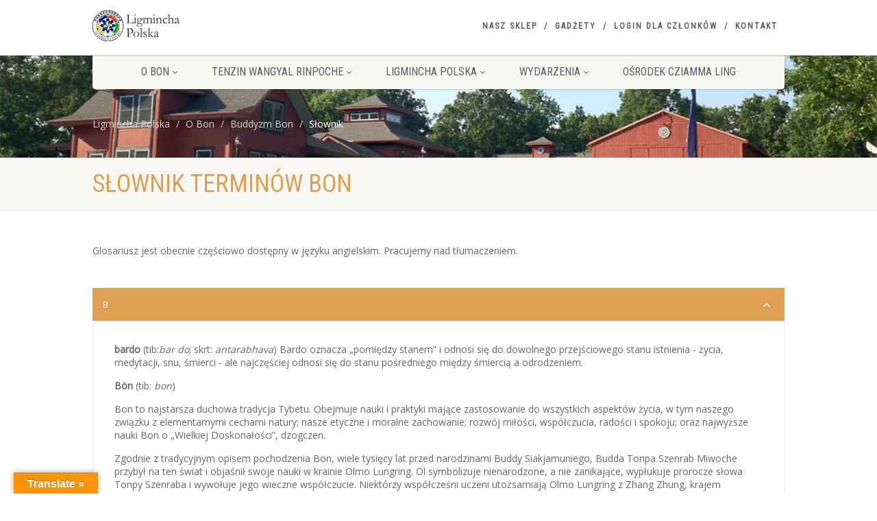

--- FILE ---
content_type: text/html; charset=UTF-8
request_url: https://ligmincha.pl/o-bon/buddyzm-bon/slownik/
body_size: 24901
content:
<!DOCTYPE html>
<!--// OPEN HTML //-->
<html lang="pl-PL" class="no-js">
<head>
<!--// SITE META //-->
<meta charset="UTF-8" />
<!-- Mobile Specific Metas
================================================== -->
<meta name="viewport" content="width=device-width, user-scalable=no, initial-scale=1.0, minimum-scale=1.0">
<meta name="format-detection" content="telephone=no">
<!--// PINGBACK & FAVICON //-->
<link rel="pingback" href="https://ligmincha.pl/xmlrpc.php" />
<link rel="shortcut icon" href="https://ligmincha.pl/wp-content/uploads/2020/03/favicon-16x16-1.png" />
<link rel="apple-touch-icon-precomposed" href="https://ligmincha.pl/wp-content/uploads/2020/03/apple-icon-57x57-1.png">
<link rel="apple-touch-icon-precomposed" sizes="114x114"
href="https://ligmincha.pl/wp-content/uploads/2020/03/apple-icon-114x114-1.png">
<link rel="apple-touch-icon-precomposed" sizes="72x72" href="https://ligmincha.pl/wp-content/uploads/2020/03/apple-icon-72x72-1.png">
<link rel="apple-touch-icon-precomposed" sizes="144x144"
href="https://ligmincha.pl/wp-content/uploads/2020/03/apple-icon-144x144-1.png">
<title>Słownik &#8211; Ligmincha Polska</title>
<meta name='robots' content='max-image-preview:large' />
<style>img:is([sizes="auto" i], [sizes^="auto," i]) { contain-intrinsic-size: 3000px 1500px }</style>
<link rel='dns-prefetch' href='//translate.google.com' />
<link rel='dns-prefetch' href='//fonts.googleapis.com' />
<link rel='preconnect' href='https://fonts.gstatic.com' crossorigin />
<link rel="alternate" type="application/rss+xml" title="Ligmincha Polska &raquo; Kanał z wpisami" href="https://ligmincha.pl/feed/" />
<link rel="alternate" type="application/rss+xml" title="Ligmincha Polska &raquo; Kanał z komentarzami" href="https://ligmincha.pl/comments/feed/" />
<script>
window._wpemojiSettings = {"baseUrl":"https:\/\/s.w.org\/images\/core\/emoji\/16.0.1\/72x72\/","ext":".png","svgUrl":"https:\/\/s.w.org\/images\/core\/emoji\/16.0.1\/svg\/","svgExt":".svg","source":{"concatemoji":"https:\/\/ligmincha.pl\/wp-includes\/js\/wp-emoji-release.min.js?ver=6.8.3"}};
/*! This file is auto-generated */
!function(s,n){var o,i,e;function c(e){try{var t={supportTests:e,timestamp:(new Date).valueOf()};sessionStorage.setItem(o,JSON.stringify(t))}catch(e){}}function p(e,t,n){e.clearRect(0,0,e.canvas.width,e.canvas.height),e.fillText(t,0,0);var t=new Uint32Array(e.getImageData(0,0,e.canvas.width,e.canvas.height).data),a=(e.clearRect(0,0,e.canvas.width,e.canvas.height),e.fillText(n,0,0),new Uint32Array(e.getImageData(0,0,e.canvas.width,e.canvas.height).data));return t.every(function(e,t){return e===a[t]})}function u(e,t){e.clearRect(0,0,e.canvas.width,e.canvas.height),e.fillText(t,0,0);for(var n=e.getImageData(16,16,1,1),a=0;a<n.data.length;a++)if(0!==n.data[a])return!1;return!0}function f(e,t,n,a){switch(t){case"flag":return n(e,"\ud83c\udff3\ufe0f\u200d\u26a7\ufe0f","\ud83c\udff3\ufe0f\u200b\u26a7\ufe0f")?!1:!n(e,"\ud83c\udde8\ud83c\uddf6","\ud83c\udde8\u200b\ud83c\uddf6")&&!n(e,"\ud83c\udff4\udb40\udc67\udb40\udc62\udb40\udc65\udb40\udc6e\udb40\udc67\udb40\udc7f","\ud83c\udff4\u200b\udb40\udc67\u200b\udb40\udc62\u200b\udb40\udc65\u200b\udb40\udc6e\u200b\udb40\udc67\u200b\udb40\udc7f");case"emoji":return!a(e,"\ud83e\udedf")}return!1}function g(e,t,n,a){var r="undefined"!=typeof WorkerGlobalScope&&self instanceof WorkerGlobalScope?new OffscreenCanvas(300,150):s.createElement("canvas"),o=r.getContext("2d",{willReadFrequently:!0}),i=(o.textBaseline="top",o.font="600 32px Arial",{});return e.forEach(function(e){i[e]=t(o,e,n,a)}),i}function t(e){var t=s.createElement("script");t.src=e,t.defer=!0,s.head.appendChild(t)}"undefined"!=typeof Promise&&(o="wpEmojiSettingsSupports",i=["flag","emoji"],n.supports={everything:!0,everythingExceptFlag:!0},e=new Promise(function(e){s.addEventListener("DOMContentLoaded",e,{once:!0})}),new Promise(function(t){var n=function(){try{var e=JSON.parse(sessionStorage.getItem(o));if("object"==typeof e&&"number"==typeof e.timestamp&&(new Date).valueOf()<e.timestamp+604800&&"object"==typeof e.supportTests)return e.supportTests}catch(e){}return null}();if(!n){if("undefined"!=typeof Worker&&"undefined"!=typeof OffscreenCanvas&&"undefined"!=typeof URL&&URL.createObjectURL&&"undefined"!=typeof Blob)try{var e="postMessage("+g.toString()+"("+[JSON.stringify(i),f.toString(),p.toString(),u.toString()].join(",")+"));",a=new Blob([e],{type:"text/javascript"}),r=new Worker(URL.createObjectURL(a),{name:"wpTestEmojiSupports"});return void(r.onmessage=function(e){c(n=e.data),r.terminate(),t(n)})}catch(e){}c(n=g(i,f,p,u))}t(n)}).then(function(e){for(var t in e)n.supports[t]=e[t],n.supports.everything=n.supports.everything&&n.supports[t],"flag"!==t&&(n.supports.everythingExceptFlag=n.supports.everythingExceptFlag&&n.supports[t]);n.supports.everythingExceptFlag=n.supports.everythingExceptFlag&&!n.supports.flag,n.DOMReady=!1,n.readyCallback=function(){n.DOMReady=!0}}).then(function(){return e}).then(function(){var e;n.supports.everything||(n.readyCallback(),(e=n.source||{}).concatemoji?t(e.concatemoji):e.wpemoji&&e.twemoji&&(t(e.twemoji),t(e.wpemoji)))}))}((window,document),window._wpemojiSettings);
</script>
<!-- <link rel='stylesheet' id='social-icons-widget-widget-css' href='https://ligmincha.pl/wp-content/plugins/social-media-icons-widget/css/social_icons_widget.css?ver=6.8.3' media='all' /> -->
<link rel="stylesheet" type="text/css" href="//ligmincha.pl/wp-content/cache/wpfc-minified/d5egtmfn/w95c.css" media="all"/>
<style id='wp-emoji-styles-inline-css'>
img.wp-smiley, img.emoji {
display: inline !important;
border: none !important;
box-shadow: none !important;
height: 1em !important;
width: 1em !important;
margin: 0 0.07em !important;
vertical-align: -0.1em !important;
background: none !important;
padding: 0 !important;
}
</style>
<!-- <link rel='stylesheet' id='wp-block-library-css' href='https://ligmincha.pl/wp-includes/css/dist/block-library/style.min.css?ver=6.8.3' media='all' /> -->
<link rel="stylesheet" type="text/css" href="//ligmincha.pl/wp-content/cache/wpfc-minified/l0tk73rd/w95c.css" media="all"/>
<style id='classic-theme-styles-inline-css'>
/*! This file is auto-generated */
.wp-block-button__link{color:#fff;background-color:#32373c;border-radius:9999px;box-shadow:none;text-decoration:none;padding:calc(.667em + 2px) calc(1.333em + 2px);font-size:1.125em}.wp-block-file__button{background:#32373c;color:#fff;text-decoration:none}
</style>
<style id='global-styles-inline-css'>
:root{--wp--preset--aspect-ratio--square: 1;--wp--preset--aspect-ratio--4-3: 4/3;--wp--preset--aspect-ratio--3-4: 3/4;--wp--preset--aspect-ratio--3-2: 3/2;--wp--preset--aspect-ratio--2-3: 2/3;--wp--preset--aspect-ratio--16-9: 16/9;--wp--preset--aspect-ratio--9-16: 9/16;--wp--preset--color--black: #000000;--wp--preset--color--cyan-bluish-gray: #abb8c3;--wp--preset--color--white: #ffffff;--wp--preset--color--pale-pink: #f78da7;--wp--preset--color--vivid-red: #cf2e2e;--wp--preset--color--luminous-vivid-orange: #ff6900;--wp--preset--color--luminous-vivid-amber: #fcb900;--wp--preset--color--light-green-cyan: #7bdcb5;--wp--preset--color--vivid-green-cyan: #00d084;--wp--preset--color--pale-cyan-blue: #8ed1fc;--wp--preset--color--vivid-cyan-blue: #0693e3;--wp--preset--color--vivid-purple: #9b51e0;--wp--preset--gradient--vivid-cyan-blue-to-vivid-purple: linear-gradient(135deg,rgba(6,147,227,1) 0%,rgb(155,81,224) 100%);--wp--preset--gradient--light-green-cyan-to-vivid-green-cyan: linear-gradient(135deg,rgb(122,220,180) 0%,rgb(0,208,130) 100%);--wp--preset--gradient--luminous-vivid-amber-to-luminous-vivid-orange: linear-gradient(135deg,rgba(252,185,0,1) 0%,rgba(255,105,0,1) 100%);--wp--preset--gradient--luminous-vivid-orange-to-vivid-red: linear-gradient(135deg,rgba(255,105,0,1) 0%,rgb(207,46,46) 100%);--wp--preset--gradient--very-light-gray-to-cyan-bluish-gray: linear-gradient(135deg,rgb(238,238,238) 0%,rgb(169,184,195) 100%);--wp--preset--gradient--cool-to-warm-spectrum: linear-gradient(135deg,rgb(74,234,220) 0%,rgb(151,120,209) 20%,rgb(207,42,186) 40%,rgb(238,44,130) 60%,rgb(251,105,98) 80%,rgb(254,248,76) 100%);--wp--preset--gradient--blush-light-purple: linear-gradient(135deg,rgb(255,206,236) 0%,rgb(152,150,240) 100%);--wp--preset--gradient--blush-bordeaux: linear-gradient(135deg,rgb(254,205,165) 0%,rgb(254,45,45) 50%,rgb(107,0,62) 100%);--wp--preset--gradient--luminous-dusk: linear-gradient(135deg,rgb(255,203,112) 0%,rgb(199,81,192) 50%,rgb(65,88,208) 100%);--wp--preset--gradient--pale-ocean: linear-gradient(135deg,rgb(255,245,203) 0%,rgb(182,227,212) 50%,rgb(51,167,181) 100%);--wp--preset--gradient--electric-grass: linear-gradient(135deg,rgb(202,248,128) 0%,rgb(113,206,126) 100%);--wp--preset--gradient--midnight: linear-gradient(135deg,rgb(2,3,129) 0%,rgb(40,116,252) 100%);--wp--preset--font-size--small: 13px;--wp--preset--font-size--medium: 20px;--wp--preset--font-size--large: 36px;--wp--preset--font-size--x-large: 42px;--wp--preset--spacing--20: 0.44rem;--wp--preset--spacing--30: 0.67rem;--wp--preset--spacing--40: 1rem;--wp--preset--spacing--50: 1.5rem;--wp--preset--spacing--60: 2.25rem;--wp--preset--spacing--70: 3.38rem;--wp--preset--spacing--80: 5.06rem;--wp--preset--shadow--natural: 6px 6px 9px rgba(0, 0, 0, 0.2);--wp--preset--shadow--deep: 12px 12px 50px rgba(0, 0, 0, 0.4);--wp--preset--shadow--sharp: 6px 6px 0px rgba(0, 0, 0, 0.2);--wp--preset--shadow--outlined: 6px 6px 0px -3px rgba(255, 255, 255, 1), 6px 6px rgba(0, 0, 0, 1);--wp--preset--shadow--crisp: 6px 6px 0px rgba(0, 0, 0, 1);}:where(.is-layout-flex){gap: 0.5em;}:where(.is-layout-grid){gap: 0.5em;}body .is-layout-flex{display: flex;}.is-layout-flex{flex-wrap: wrap;align-items: center;}.is-layout-flex > :is(*, div){margin: 0;}body .is-layout-grid{display: grid;}.is-layout-grid > :is(*, div){margin: 0;}:where(.wp-block-columns.is-layout-flex){gap: 2em;}:where(.wp-block-columns.is-layout-grid){gap: 2em;}:where(.wp-block-post-template.is-layout-flex){gap: 1.25em;}:where(.wp-block-post-template.is-layout-grid){gap: 1.25em;}.has-black-color{color: var(--wp--preset--color--black) !important;}.has-cyan-bluish-gray-color{color: var(--wp--preset--color--cyan-bluish-gray) !important;}.has-white-color{color: var(--wp--preset--color--white) !important;}.has-pale-pink-color{color: var(--wp--preset--color--pale-pink) !important;}.has-vivid-red-color{color: var(--wp--preset--color--vivid-red) !important;}.has-luminous-vivid-orange-color{color: var(--wp--preset--color--luminous-vivid-orange) !important;}.has-luminous-vivid-amber-color{color: var(--wp--preset--color--luminous-vivid-amber) !important;}.has-light-green-cyan-color{color: var(--wp--preset--color--light-green-cyan) !important;}.has-vivid-green-cyan-color{color: var(--wp--preset--color--vivid-green-cyan) !important;}.has-pale-cyan-blue-color{color: var(--wp--preset--color--pale-cyan-blue) !important;}.has-vivid-cyan-blue-color{color: var(--wp--preset--color--vivid-cyan-blue) !important;}.has-vivid-purple-color{color: var(--wp--preset--color--vivid-purple) !important;}.has-black-background-color{background-color: var(--wp--preset--color--black) !important;}.has-cyan-bluish-gray-background-color{background-color: var(--wp--preset--color--cyan-bluish-gray) !important;}.has-white-background-color{background-color: var(--wp--preset--color--white) !important;}.has-pale-pink-background-color{background-color: var(--wp--preset--color--pale-pink) !important;}.has-vivid-red-background-color{background-color: var(--wp--preset--color--vivid-red) !important;}.has-luminous-vivid-orange-background-color{background-color: var(--wp--preset--color--luminous-vivid-orange) !important;}.has-luminous-vivid-amber-background-color{background-color: var(--wp--preset--color--luminous-vivid-amber) !important;}.has-light-green-cyan-background-color{background-color: var(--wp--preset--color--light-green-cyan) !important;}.has-vivid-green-cyan-background-color{background-color: var(--wp--preset--color--vivid-green-cyan) !important;}.has-pale-cyan-blue-background-color{background-color: var(--wp--preset--color--pale-cyan-blue) !important;}.has-vivid-cyan-blue-background-color{background-color: var(--wp--preset--color--vivid-cyan-blue) !important;}.has-vivid-purple-background-color{background-color: var(--wp--preset--color--vivid-purple) !important;}.has-black-border-color{border-color: var(--wp--preset--color--black) !important;}.has-cyan-bluish-gray-border-color{border-color: var(--wp--preset--color--cyan-bluish-gray) !important;}.has-white-border-color{border-color: var(--wp--preset--color--white) !important;}.has-pale-pink-border-color{border-color: var(--wp--preset--color--pale-pink) !important;}.has-vivid-red-border-color{border-color: var(--wp--preset--color--vivid-red) !important;}.has-luminous-vivid-orange-border-color{border-color: var(--wp--preset--color--luminous-vivid-orange) !important;}.has-luminous-vivid-amber-border-color{border-color: var(--wp--preset--color--luminous-vivid-amber) !important;}.has-light-green-cyan-border-color{border-color: var(--wp--preset--color--light-green-cyan) !important;}.has-vivid-green-cyan-border-color{border-color: var(--wp--preset--color--vivid-green-cyan) !important;}.has-pale-cyan-blue-border-color{border-color: var(--wp--preset--color--pale-cyan-blue) !important;}.has-vivid-cyan-blue-border-color{border-color: var(--wp--preset--color--vivid-cyan-blue) !important;}.has-vivid-purple-border-color{border-color: var(--wp--preset--color--vivid-purple) !important;}.has-vivid-cyan-blue-to-vivid-purple-gradient-background{background: var(--wp--preset--gradient--vivid-cyan-blue-to-vivid-purple) !important;}.has-light-green-cyan-to-vivid-green-cyan-gradient-background{background: var(--wp--preset--gradient--light-green-cyan-to-vivid-green-cyan) !important;}.has-luminous-vivid-amber-to-luminous-vivid-orange-gradient-background{background: var(--wp--preset--gradient--luminous-vivid-amber-to-luminous-vivid-orange) !important;}.has-luminous-vivid-orange-to-vivid-red-gradient-background{background: var(--wp--preset--gradient--luminous-vivid-orange-to-vivid-red) !important;}.has-very-light-gray-to-cyan-bluish-gray-gradient-background{background: var(--wp--preset--gradient--very-light-gray-to-cyan-bluish-gray) !important;}.has-cool-to-warm-spectrum-gradient-background{background: var(--wp--preset--gradient--cool-to-warm-spectrum) !important;}.has-blush-light-purple-gradient-background{background: var(--wp--preset--gradient--blush-light-purple) !important;}.has-blush-bordeaux-gradient-background{background: var(--wp--preset--gradient--blush-bordeaux) !important;}.has-luminous-dusk-gradient-background{background: var(--wp--preset--gradient--luminous-dusk) !important;}.has-pale-ocean-gradient-background{background: var(--wp--preset--gradient--pale-ocean) !important;}.has-electric-grass-gradient-background{background: var(--wp--preset--gradient--electric-grass) !important;}.has-midnight-gradient-background{background: var(--wp--preset--gradient--midnight) !important;}.has-small-font-size{font-size: var(--wp--preset--font-size--small) !important;}.has-medium-font-size{font-size: var(--wp--preset--font-size--medium) !important;}.has-large-font-size{font-size: var(--wp--preset--font-size--large) !important;}.has-x-large-font-size{font-size: var(--wp--preset--font-size--x-large) !important;}
:where(.wp-block-post-template.is-layout-flex){gap: 1.25em;}:where(.wp-block-post-template.is-layout-grid){gap: 1.25em;}
:where(.wp-block-columns.is-layout-flex){gap: 2em;}:where(.wp-block-columns.is-layout-grid){gap: 2em;}
:root :where(.wp-block-pullquote){font-size: 1.5em;line-height: 1.6;}
</style>
<!-- <link rel='stylesheet' id='contact-form-7-css' href='https://ligmincha.pl/wp-content/plugins/contact-form-7/includes/css/styles.css?ver=6.1.2' media='all' /> -->
<!-- <link rel='stylesheet' id='google-language-translator-css' href='https://ligmincha.pl/wp-content/plugins/google-language-translator/css/style.css?ver=6.0.20' media='' /> -->
<!-- <link rel='stylesheet' id='glt-toolbar-styles-css' href='https://ligmincha.pl/wp-content/plugins/google-language-translator/css/toolbar.css?ver=6.0.20' media='' /> -->
<!-- <link rel='stylesheet' id='siteorigin-panels-front-css' href='https://ligmincha.pl/wp-content/plugins/siteorigin-panels/css/front-flex.min.css?ver=2.33.3' media='all' /> -->
<!-- <link rel='stylesheet' id='html-player-responsive-css' href='https://ligmincha.pl/wp-content/plugins/so-widgets-bundle/widgets/video/css/html-player-responsive.css?ver=1.69.3' media='all' /> -->
<!-- <link rel='stylesheet' id='mediaelement-css' href='https://ligmincha.pl/wp-includes/js/mediaelement/mediaelementplayer-legacy.min.css?ver=4.2.17' media='all' /> -->
<!-- <link rel='stylesheet' id='sow-video-default-c08170c47cfb-css' href='https://ligmincha.pl/wp-content/uploads/siteorigin-widgets/sow-video-default-c08170c47cfb.css?ver=6.8.3' media='all' /> -->
<link rel="stylesheet" type="text/css" href="//ligmincha.pl/wp-content/cache/wpfc-minified/7z0ncq4h/4f78j.css" media="all"/>
<link rel='stylesheet' id='sow-google-font-playfair display-css' href='https://fonts.googleapis.com/css?family=Playfair+Display&#038;display=swap&#038;ver=6.8.3' media='all' />
<!-- <link rel='stylesheet' id='sow-headline-default-ecf8e23fceb7-css' href='https://ligmincha.pl/wp-content/uploads/siteorigin-widgets/sow-headline-default-ecf8e23fceb7.css?ver=6.8.3' media='all' /> -->
<!-- <link rel='stylesheet' id='imic_bootstrap-css' href='https://ligmincha.pl/wp-content/themes/NativeChurch/assets/css/bootstrap.css?ver=1.2' media='all' /> -->
<!-- <link rel='stylesheet' id='nativechurch-parent-style-css' href='https://ligmincha.pl/wp-content/themes/NativeChurch/style.css?ver=6.8.3' media='all' /> -->
<!-- <link rel='stylesheet' id='imic_fontawesome-css' href='https://ligmincha.pl/wp-content/themes/NativeChurch/assets/css/font-awesome.css?ver=1.2' media='all' /> -->
<!-- <link rel='stylesheet' id='imic_animations-css' href='https://ligmincha.pl/wp-content/themes/NativeChurch/assets/css/animations.css?ver=1.2' media='all' /> -->
<!-- <link rel='stylesheet' id='imic_mediaelementplayer-css' href='https://ligmincha.pl/wp-content/themes/NativeChurch/assets/vendor/mediaelement/mediaelementplayer.css?ver=1.2' media='all' /> -->
<!-- <link rel='stylesheet' id='imic_main-css' href='https://ligmincha.pl/wp-content/themes/NativeChurch-child/style.css?ver=1.2' media='all' /> -->
<!-- <link rel='stylesheet' id='imic_base_style-css' href='https://ligmincha.pl/wp-content/themes/NativeChurch/assets/css/base.css?ver=1.2' media='all' /> -->
<!-- <link rel='stylesheet' id='imic_magnific-css' href='https://ligmincha.pl/wp-content/themes/NativeChurch/assets/vendor/magnific/magnific-popup.css?ver=1.2' media='all' /> -->
<!-- <link rel='stylesheet' id='imic_fullcalendar_css-css' href='https://ligmincha.pl/wp-content/themes/NativeChurch/assets/vendor/fullcalendar/fullcalendar.min.css?ver=1.2' media='all' /> -->
<link rel="stylesheet" type="text/css" href="//ligmincha.pl/wp-content/cache/wpfc-minified/d7suobrt/w95c.css" media="all"/>
<!-- <link rel='stylesheet' id='imic_fullcalendar_print-css' href='https://ligmincha.pl/wp-content/themes/NativeChurch/assets/vendor/fullcalendar/fullcalendar.print.css?ver=1.2' media='print' /> -->
<link rel="stylesheet" type="text/css" href="//ligmincha.pl/wp-content/cache/wpfc-minified/2z9mqlt4/w95c.css" media="print"/>
<!-- <link rel='stylesheet' id='um_modal-css' href='https://ligmincha.pl/wp-content/plugins/ultimate-member/assets/css/um-modal.min.css?ver=2.10.6' media='all' /> -->
<!-- <link rel='stylesheet' id='um_ui-css' href='https://ligmincha.pl/wp-content/plugins/ultimate-member/assets/libs/jquery-ui/jquery-ui.min.css?ver=1.13.2' media='all' /> -->
<!-- <link rel='stylesheet' id='um_tipsy-css' href='https://ligmincha.pl/wp-content/plugins/ultimate-member/assets/libs/tipsy/tipsy.min.css?ver=1.0.0a' media='all' /> -->
<!-- <link rel='stylesheet' id='um_raty-css' href='https://ligmincha.pl/wp-content/plugins/ultimate-member/assets/libs/raty/um-raty.min.css?ver=2.6.0' media='all' /> -->
<!-- <link rel='stylesheet' id='select2-css' href='https://ligmincha.pl/wp-content/plugins/ultimate-member/assets/libs/select2/select2.min.css?ver=4.0.13' media='all' /> -->
<!-- <link rel='stylesheet' id='um_fileupload-css' href='https://ligmincha.pl/wp-content/plugins/ultimate-member/assets/css/um-fileupload.min.css?ver=2.10.6' media='all' /> -->
<!-- <link rel='stylesheet' id='um_confirm-css' href='https://ligmincha.pl/wp-content/plugins/ultimate-member/assets/libs/um-confirm/um-confirm.min.css?ver=1.0' media='all' /> -->
<!-- <link rel='stylesheet' id='um_datetime-css' href='https://ligmincha.pl/wp-content/plugins/ultimate-member/assets/libs/pickadate/default.min.css?ver=3.6.2' media='all' /> -->
<!-- <link rel='stylesheet' id='um_datetime_date-css' href='https://ligmincha.pl/wp-content/plugins/ultimate-member/assets/libs/pickadate/default.date.min.css?ver=3.6.2' media='all' /> -->
<!-- <link rel='stylesheet' id='um_datetime_time-css' href='https://ligmincha.pl/wp-content/plugins/ultimate-member/assets/libs/pickadate/default.time.min.css?ver=3.6.2' media='all' /> -->
<!-- <link rel='stylesheet' id='um_fonticons_ii-css' href='https://ligmincha.pl/wp-content/plugins/ultimate-member/assets/libs/legacy/fonticons/fonticons-ii.min.css?ver=2.10.6' media='all' /> -->
<!-- <link rel='stylesheet' id='um_fonticons_fa-css' href='https://ligmincha.pl/wp-content/plugins/ultimate-member/assets/libs/legacy/fonticons/fonticons-fa.min.css?ver=2.10.6' media='all' /> -->
<!-- <link rel='stylesheet' id='um_fontawesome-css' href='https://ligmincha.pl/wp-content/plugins/ultimate-member/assets/css/um-fontawesome.min.css?ver=6.5.2' media='all' /> -->
<!-- <link rel='stylesheet' id='um_common-css' href='https://ligmincha.pl/wp-content/plugins/ultimate-member/assets/css/common.min.css?ver=2.10.6' media='all' /> -->
<!-- <link rel='stylesheet' id='um_responsive-css' href='https://ligmincha.pl/wp-content/plugins/ultimate-member/assets/css/um-responsive.min.css?ver=2.10.6' media='all' /> -->
<!-- <link rel='stylesheet' id='um_styles-css' href='https://ligmincha.pl/wp-content/plugins/ultimate-member/assets/css/um-styles.min.css?ver=2.10.6' media='all' /> -->
<!-- <link rel='stylesheet' id='um_crop-css' href='https://ligmincha.pl/wp-content/plugins/ultimate-member/assets/libs/cropper/cropper.min.css?ver=1.6.1' media='all' /> -->
<!-- <link rel='stylesheet' id='um_profile-css' href='https://ligmincha.pl/wp-content/plugins/ultimate-member/assets/css/um-profile.min.css?ver=2.10.6' media='all' /> -->
<!-- <link rel='stylesheet' id='um_account-css' href='https://ligmincha.pl/wp-content/plugins/ultimate-member/assets/css/um-account.min.css?ver=2.10.6' media='all' /> -->
<!-- <link rel='stylesheet' id='um_misc-css' href='https://ligmincha.pl/wp-content/plugins/ultimate-member/assets/css/um-misc.min.css?ver=2.10.6' media='all' /> -->
<!-- <link rel='stylesheet' id='um_default_css-css' href='https://ligmincha.pl/wp-content/plugins/ultimate-member/assets/css/um-old-default.min.css?ver=2.10.6' media='all' /> -->
<link rel="stylesheet" type="text/css" href="//ligmincha.pl/wp-content/cache/wpfc-minified/jnnptwyp/w95c.css" media="all"/>
<link rel="preload" as="style" href="https://fonts.googleapis.com/css?family=Open%20Sans:400%7CRoboto%20Condensed%7CVolkhov%7CPlayfair%20Display:400,400italic&#038;subset=latin&#038;display=swap&#038;ver=1766008876" /><link rel="stylesheet" href="https://fonts.googleapis.com/css?family=Open%20Sans:400%7CRoboto%20Condensed%7CVolkhov%7CPlayfair%20Display:400,400italic&#038;subset=latin&#038;display=swap&#038;ver=1766008876" media="print" onload="this.media='all'"><noscript><link rel="stylesheet" href="https://fonts.googleapis.com/css?family=Open%20Sans:400%7CRoboto%20Condensed%7CVolkhov%7CPlayfair%20Display:400,400italic&#038;subset=latin&#038;display=swap&#038;ver=1766008876" /></noscript><script src="https://ligmincha.pl/wp-includes/js/jquery/jquery.min.js?ver=3.7.1" id="jquery-core-js"></script>
<script src="https://ligmincha.pl/wp-includes/js/jquery/jquery-migrate.min.js?ver=3.4.1" id="jquery-migrate-js"></script>
<script id="ajax-login-script-js-extra">
var ajax_login_object = {"ajaxurl":"https:\/\/ligmincha.pl\/wp-admin\/admin-ajax.php","loadingmessage":"Sending user info, please wait..."};
</script>
<script src="https://ligmincha.pl/wp-content/themes/NativeChurch/assets/js/ajax-login-script.js?ver=6.8.3" id="ajax-login-script-js"></script>
<script id="mediaelement-core-js-before">
var mejsL10n = {"language":"pl","strings":{"mejs.download-file":"Pobierz plik","mejs.install-flash":"Korzystasz z przegl\u0105darki, kt\u00f3ra nie ma w\u0142\u0105czonej lub zainstalowanej wtyczki Flash player. W\u0142\u0105cz wtyczk\u0119 Flash player lub pobierz najnowsz\u0105 wersj\u0119 z https:\/\/get.adobe.com\/flashplayer\/","mejs.fullscreen":"Tryb pe\u0142noekranowy","mejs.play":"Odtw\u00f3rz","mejs.pause":"Zatrzymaj","mejs.time-slider":"Slider Czasu","mejs.time-help-text":"U\u017cyj strza\u0142ek lewo\/prawo aby przesun\u0105\u0107 o sekund\u0119 do przodu lub do ty\u0142u, strza\u0142ek g\u00f3ra\/d\u00f3\u0142 aby przesun\u0105\u0107 o dziesi\u0119\u0107 sekund.","mejs.live-broadcast":"Transmisja na \u017cywo","mejs.volume-help-text":"U\u017cywaj strza\u0142ek do g\u00f3ry oraz do do\u0142u aby zwi\u0119kszy\u0107 lub zmniejszy\u0107 g\u0142o\u015bno\u015b\u0107.","mejs.unmute":"W\u0142\u0105cz dzwi\u0119k","mejs.mute":"Wycisz","mejs.volume-slider":"Suwak g\u0142o\u015bno\u015bci","mejs.video-player":"Odtwarzacz video","mejs.audio-player":"Odtwarzacz plik\u00f3w d\u017awi\u0119kowych","mejs.captions-subtitles":"Napisy","mejs.captions-chapters":"Rozdzia\u0142y","mejs.none":"Brak","mejs.afrikaans":"afrykanerski","mejs.albanian":"Alba\u0144ski","mejs.arabic":"arabski","mejs.belarusian":"bia\u0142oruski","mejs.bulgarian":"bu\u0142garski","mejs.catalan":"katalo\u0144ski","mejs.chinese":"chi\u0144ski","mejs.chinese-simplified":"chi\u0144ski (uproszczony)","mejs.chinese-traditional":"chi\u0144ski (tradycyjny)","mejs.croatian":"chorwacki","mejs.czech":"czeski","mejs.danish":"du\u0144ski","mejs.dutch":"holenderski","mejs.english":"angielski","mejs.estonian":"esto\u0144ski","mejs.filipino":"filipi\u0144ski","mejs.finnish":"fi\u0144ski","mejs.french":"francuski","mejs.galician":"galicyjski","mejs.german":"niemiecki","mejs.greek":"grecki","mejs.haitian-creole":"Kreolski haita\u0144ski","mejs.hebrew":"hebrajski","mejs.hindi":"hinduski","mejs.hungarian":"w\u0119gierski","mejs.icelandic":"islandzki","mejs.indonesian":"indonezyjski","mejs.irish":"irlandzki","mejs.italian":"w\u0142oski","mejs.japanese":"japo\u0144ski","mejs.korean":"korea\u0144ski","mejs.latvian":"\u0142otewski","mejs.lithuanian":"litewski","mejs.macedonian":"macedo\u0144ski","mejs.malay":"malajski","mejs.maltese":"malta\u0144ski","mejs.norwegian":"norweski","mejs.persian":"perski","mejs.polish":"polski","mejs.portuguese":"portugalski","mejs.romanian":"rumu\u0144ski","mejs.russian":"rosyjski","mejs.serbian":"serbski","mejs.slovak":"s\u0142owacki","mejs.slovenian":"s\u0142owe\u0144ski","mejs.spanish":"hiszpa\u0144ski","mejs.swahili":"suahili","mejs.swedish":"szwedzki","mejs.tagalog":"tagalski","mejs.thai":"tajski","mejs.turkish":"turecki","mejs.ukrainian":"ukrai\u0144ski","mejs.vietnamese":"wietnamski","mejs.welsh":"walijski","mejs.yiddish":"jidysz"}};
</script>
<script src="https://ligmincha.pl/wp-includes/js/mediaelement/mediaelement-and-player.min.js?ver=4.2.17" id="mediaelement-core-js"></script>
<script src="https://ligmincha.pl/wp-includes/js/mediaelement/mediaelement-migrate.min.js?ver=6.8.3" id="mediaelement-migrate-js"></script>
<script id="mediaelement-js-extra">
var _wpmejsSettings = {"pluginPath":"\/wp-includes\/js\/mediaelement\/","classPrefix":"mejs-","stretching":"responsive","audioShortcodeLibrary":"mediaelement","videoShortcodeLibrary":"mediaelement"};
</script>
<script src="https://ligmincha.pl/wp-content/plugins/so-widgets-bundle/widgets/video/js/so-video-widget.min.js?ver=1.69.3" id="so-video-widget-js"></script>
<script src="https://ligmincha.pl/wp-content/themes/NativeChurch/assets/js/modernizr.js?ver=jquery" id="imic_jquery_modernizr-js"></script>
<script src="https://ligmincha.pl/wp-content/plugins/ultimate-member/assets/js/um-gdpr.min.js?ver=2.10.6" id="um-gdpr-js"></script>
<link rel="https://api.w.org/" href="https://ligmincha.pl/wp-json/" /><link rel="alternate" title="JSON" type="application/json" href="https://ligmincha.pl/wp-json/wp/v2/pages/8500" /><link rel="EditURI" type="application/rsd+xml" title="RSD" href="https://ligmincha.pl/xmlrpc.php?rsd" />
<meta name="generator" content="WordPress 6.8.3" />
<link rel="canonical" href="https://ligmincha.pl/o-bon/buddyzm-bon/slownik/" />
<link rel='shortlink' href='https://ligmincha.pl/?p=8500' />
<link rel="alternate" title="oEmbed (JSON)" type="application/json+oembed" href="https://ligmincha.pl/wp-json/oembed/1.0/embed?url=https%3A%2F%2Fligmincha.pl%2Fo-bon%2Fbuddyzm-bon%2Fslownik%2F" />
<link rel="alternate" title="oEmbed (XML)" type="text/xml+oembed" href="https://ligmincha.pl/wp-json/oembed/1.0/embed?url=https%3A%2F%2Fligmincha.pl%2Fo-bon%2Fbuddyzm-bon%2Fslownik%2F&#038;format=xml" />
<meta name="generator" content="Redux 4.5.8" />
<!-- GA Google Analytics @ https://m0n.co/ga -->
<script async src="https://www.googletagmanager.com/gtag/js?id=UA-62072225-1"></script>
<script>
window.dataLayer = window.dataLayer || [];
function gtag(){dataLayer.push(arguments);}
gtag('js', new Date());
gtag('config', 'UA-62072225-1');
</script>
<!-- Google tag (gtag.js) -->
<script async src="https://www.googletagmanager.com/gtag/js?id=AW-11154308686"></script>
<script>
window.dataLayer = window.dataLayer || [];
function gtag(){dataLayer.push(arguments);}
gtag('js', new Date());
gtag('config', 'AW-11154308686');
</script>
<!-- Event snippet for Wyświetlenie strony conversion page -->
<script>
gtag('event', 'conversion', {'send_to': 'AW-11154308686/rx0ECMy1wJkYEM785MYp'});
</script>
<style>p.hello{font-size:12px;color:darkgray;}#google_language_translator,#flags{text-align:left;}#google_language_translator,#language{clear:both;width:160px;text-align:right;}#language{float:right;}#flags{text-align:right;width:165px;float:right;clear:right;}#flags ul{float:right!important;}p.hello{text-align:right;float:right;clear:both;}.glt-clear{height:0px;clear:both;margin:0px;padding:0px;}#flags{width:165px;}#flags a{display:inline-block;margin-left:2px;}#google_language_translator{width:auto!important;}div.skiptranslate.goog-te-gadget{display:inline!important;}.goog-tooltip{display: none!important;}.goog-tooltip:hover{display: none!important;}.goog-text-highlight{background-color:transparent!important;border:none!important;box-shadow:none!important;}#google_language_translator select.goog-te-combo{color:#32373c;}div.skiptranslate{display:none!important;}body{top:0px!important;}#goog-gt-{display:none!important;}font font{background-color:transparent!important;box-shadow:none!important;position:initial!important;}#glt-translate-trigger{left:20px;right:auto;}#glt-translate-trigger > span{color:#ffffff;}#glt-translate-trigger{background:#f89406;}.goog-te-gadget .goog-te-combo{width:100%;}</style><script><!-- Global site tag (gtag.js) - Google Analytics -->
<script async src="https://www.googletagmanager.com/gtag/js?id=UA-62072225-1"></script>
<script>
window.dataLayer = window.dataLayer || [];
function gtag(){dataLayer.push(arguments);}
gtag('js', new Date());
gtag('config', 'UA-62072225-1');
</script></script><meta name="generator" content="Powered by Slider Revolution 6.6.20 - responsive, Mobile-Friendly Slider Plugin for WordPress with comfortable drag and drop interface." />
<style media="all" id="siteorigin-panels-layouts-head">/* Layout 8500 */ #pgc-8500-0-0 { width:100%;width:calc(100% - ( 0 * 30px ) ) } #pl-8500 .so-panel { margin-bottom:30px } #pl-8500 .so-panel:last-of-type { margin-bottom:0px } #pg-8500-0.panel-has-style > .panel-row-style, #pg-8500-0.panel-no-style { -webkit-align-items:flex-start;align-items:flex-start } @media (max-width:780px){ #pg-8500-0.panel-no-style, #pg-8500-0.panel-has-style > .panel-row-style, #pg-8500-0 { -webkit-flex-direction:column;-ms-flex-direction:column;flex-direction:column } #pg-8500-0 > .panel-grid-cell , #pg-8500-0 > .panel-row-style > .panel-grid-cell { width:100%;margin-right:0 } #pl-8500 .panel-grid-cell { padding:0 } #pl-8500 .panel-grid .panel-grid-cell-empty { display:none } #pl-8500 .panel-grid .panel-grid-cell-mobile-last { margin-bottom:0px }  } </style><script>function setREVStartSize(e){
//window.requestAnimationFrame(function() {
window.RSIW = window.RSIW===undefined ? window.innerWidth : window.RSIW;
window.RSIH = window.RSIH===undefined ? window.innerHeight : window.RSIH;
try {
var pw = document.getElementById(e.c).parentNode.offsetWidth,
newh;
pw = pw===0 || isNaN(pw) || (e.l=="fullwidth" || e.layout=="fullwidth") ? window.RSIW : pw;
e.tabw = e.tabw===undefined ? 0 : parseInt(e.tabw);
e.thumbw = e.thumbw===undefined ? 0 : parseInt(e.thumbw);
e.tabh = e.tabh===undefined ? 0 : parseInt(e.tabh);
e.thumbh = e.thumbh===undefined ? 0 : parseInt(e.thumbh);
e.tabhide = e.tabhide===undefined ? 0 : parseInt(e.tabhide);
e.thumbhide = e.thumbhide===undefined ? 0 : parseInt(e.thumbhide);
e.mh = e.mh===undefined || e.mh=="" || e.mh==="auto" ? 0 : parseInt(e.mh,0);
if(e.layout==="fullscreen" || e.l==="fullscreen")
newh = Math.max(e.mh,window.RSIH);
else{
e.gw = Array.isArray(e.gw) ? e.gw : [e.gw];
for (var i in e.rl) if (e.gw[i]===undefined || e.gw[i]===0) e.gw[i] = e.gw[i-1];
e.gh = e.el===undefined || e.el==="" || (Array.isArray(e.el) && e.el.length==0)? e.gh : e.el;
e.gh = Array.isArray(e.gh) ? e.gh : [e.gh];
for (var i in e.rl) if (e.gh[i]===undefined || e.gh[i]===0) e.gh[i] = e.gh[i-1];
var nl = new Array(e.rl.length),
ix = 0,
sl;
e.tabw = e.tabhide>=pw ? 0 : e.tabw;
e.thumbw = e.thumbhide>=pw ? 0 : e.thumbw;
e.tabh = e.tabhide>=pw ? 0 : e.tabh;
e.thumbh = e.thumbhide>=pw ? 0 : e.thumbh;
for (var i in e.rl) nl[i] = e.rl[i]<window.RSIW ? 0 : e.rl[i];
sl = nl[0];
for (var i in nl) if (sl>nl[i] && nl[i]>0) { sl = nl[i]; ix=i;}
var m = pw>(e.gw[ix]+e.tabw+e.thumbw) ? 1 : (pw-(e.tabw+e.thumbw)) / (e.gw[ix]);
newh =  (e.gh[ix] * m) + (e.tabh + e.thumbh);
}
var el = document.getElementById(e.c);
if (el!==null && el) el.style.height = newh+"px";
el = document.getElementById(e.c+"_wrapper");
if (el!==null && el) {
el.style.height = newh+"px";
el.style.display = "block";
}
} catch(e){
console.log("Failure at Presize of Slider:" + e)
}
//});
};</script>
<style id="imic_options-dynamic-css" title="dynamic-css" class="redux-options-output">.content{padding-top:50px;padding-bottom:50px;}.content{background-color:transparent;background-repeat:inherit;background-size:inherit;}.is-sticky .main-menu-wrapper, .header-style4 .is-sticky .site-header .topbar, .header-style2 .is-sticky .main-menu-wrapper, .header-style5 .is-sticky .site-header, .header-style6 .is-sticky .site-header{background-color:rgba(255,255,255,0.8);}.navigation, .header-style2 .main-menu-wrapper{background-color:#F8F7F3;}.navigation > ul > li ul{background-color:#ffffff;}.navigation > ul > li.megamenu > ul:before, .navigation > ul > li ul:before{border-bottom-color:#ffffff;}.navigation > ul > li ul li ul:before{border-right-color:#ffffff;}.navigation > ul > li > ul li > a{border-bottom:1px solid #f8f7f3;}.site-header .menu-toggle{color:#5e5e5e;font-size:18px;}.smenu-opener{height:60px;width:75px;}.smenu-opener{font-size:16px;}.sf-menu ul li .smenu-opener{height:38px;width:75px;}.sf-menu ul li .smenu-opener{font-size:16px;}.top-navigation > li ul{background-color:#ffffff;}.top-navigation > li.megamenu > ul:before, .top-navigation > li ul:before{border-bottom-color:#ffffff;}.top-navigation > li ul li ul:before{border-right-color:#ffffff;}.top-navigation > li > ul li > a{border-bottom:1px solid #f8f7f3;}.site-footer{background-color:#F8F7F3;}.site-footer{padding-top:50px;padding-bottom:50px;}.site-footer .widgettitle{color:#333333;}.site-footer .listing-header, .site-footer .post-title, .site-footer .listing .item, .site-footer .post-meta, .site-footer .widget h4.footer-widget-title, .site-footer .widget ul > li{border-bottom:1px solid #ECEAE4;}.site-footer-bottom{background-color:#ECEAE4;}.site-footer-bottom{padding-top:20px;padding-bottom:20px;}.site-footer-bottom .social-icons a{background-color:#999999;}.site-footer-bottom .social-icons a:hover{background-color:#666666;}.site-footer-bottom .social-icons a{height:20px;width:20px;}.site-footer-bottom .social-icons a{line-height:20px;font-size:14px;}h1,h2,h3,h4,h5,h6,body,.event-item .event-detail h4,.site-footer-bottom{font-family:"Open Sans";word-spacing:0px;letter-spacing:0px;}h4,.title-note,.btn,.top-navigation,.navigation,.notice-bar-title strong,.timer-col #days, .timer-col #hours, .timer-col #minutes, .timer-col #seconds,.event-date,.event-date .date,.featured-sermon .date,.page-header h1,.timeline > li > .timeline-badge span,.woocommerce a.button, .woocommerce button.button, .woocommerce input.button, .woocommerce #respond input#submit, .woocommerce #content input.button, .woocommerce-page a.button, .woocommerce-page button.button, .woocommerce-page input.button, .woocommerce-page #respond input#submit, .woocommerce-page #content input.button{font-family:"Roboto Condensed";word-spacing:0px;letter-spacing:0px;}blockquote p,.cursive,.meta-data,.fact{font-family:Volkhov,'Bookman Old Style', serif;word-spacing:0px;letter-spacing:0px;}.page-content, .page-content p{font-family:"Open Sans";font-weight:normal;font-style:normal;}.page-content h2{font-family:"Playfair Display";line-height:42px;font-weight:400;font-style:normal;font-size:42px;}.page-content h5{font-family:"Open Sans";line-height:20px;font-weight:400;font-style:normal;font-size:15px;}.page-content h6{font-family:"Playfair Display";line-height:28px;font-weight:400;font-style:italic;font-size:28px;}</style><style id='imi-custom-dynamic-css'>
.text-primary, .btn-primary .badge, .btn-link,a.list-group-item.active > .badge,.nav-pills > .active > a > .badge, p.drop-caps:first-letter, .accent-color, .events-listing .event-detail h4 a, .featured-sermon h4 a, .page-header h1, .post-more, ul.nav-list-primary > li a:hover, .widget_recent_comments a, .navigation .megamenu-container .megamenu-sub-title, .woocommerce div.product span.price, .woocommerce div.product p.price, .woocommerce #content div.product span.price, .woocommerce #content div.product p.price, .woocommerce-page div.product span.price, .woocommerce-page div.product p.price, .woocommerce-page #content div.product span.price, .woocommerce-page #content div.product p.price, .woocommerce ul.products li.product .price, .woocommerce-page ul.products li.product .price, .cause-item .progress-label, .payment-to-cause a, .event-ticket h4, .event-ticket .ticket-ico{color:#DEA154;}a:hover{color:#DEA154;}.events-listing .event-detail h4 a:hover, .featured-sermon h4 a:hover, .featured-gallery p, .post-more:hover, .widget_recent_comments a:hover{opacity:.9}p.drop-caps.secondary:first-letter, .accent-bg, .fa.accent-color, .btn-primary,.btn-primary.disabled,.btn-primary[disabled],fieldset[disabled] .btn-primary,.btn-primary.disabled:hover,.btn-primary[disabled]:hover,fieldset[disabled] .btn-primary:hover,.btn-primary.disabled:focus,.btn-primary[disabled]:focus,fieldset[disabled] .btn-primary:focus,.btn-primary.disabled:active,.btn-primary[disabled]:active,fieldset[disabled] .btn-primary:active,.btn-primary.disabled.active,.btn-primary[disabled].active,fieldset[disabled] .btn-primary.active,.dropdown-menu > .active > a,.dropdown-menu > .active > a:hover,.dropdown-menu > .active > a:focus,.nav-pills > li.active > a,.nav-pills > li.active > a:hover, .nav-pills > li.active > a:focus,.pagination > .active > a,.pagination > .active > span,.pagination > .active > a:hover,.pagination > .active > span:hover,.pagination > .active > a:focus,.pagination > .active > span:focus,.label-primary,.progress-bar,a.list-group-item.active,a.list-group-item.active:hover,a.list-group-item.active:focus,.panel-primary > .panel-heading, .carousel-indicators .active, .owl-theme .owl-controls .owl-page.active span, .owl-theme .owl-controls.clickable .owl-page:hover span, hr.sm, .flex-control-nav a:hover, .flex-control-nav a.flex-active, .title-note, .timer-col #days, .featured-block strong, .featured-gallery, .nav-backed-header, .next-prev-nav a, .event-description .panel-heading, .media-box .media-box-wrapper, .staff-item .social-icons a, .accordion-heading .accordion-toggle.active, .accordion-heading:hover .accordion-toggle, .accordion-heading:hover .accordion-toggle.inactive, .nav-tabs li a:hover, .nav-tabs li a:active, .nav-tabs li.active a, .site-header .social-icons a, .timeline > li > .timeline-badge,.toprow, .featured-star, .featured-event-time,.goingon-events-floater-inner, .ticket-cost, .bbp-search-form input[type="submit"]:hover{background-color: #DEA154;}.fc-event{background-color: #DEA154;}.mejs-controls .mejs-time-rail .mejs-time-loaded, p.demo_store, .woocommerce a.button.alt, .woocommerce button.button.alt, .woocommerce input.button.alt, .woocommerce #respond input#submit.alt, .woocommerce #content input.button.alt, .woocommerce-page a.button.alt, .woocommerce-page button.button.alt, .woocommerce-page input.button.alt, .woocommerce-page #respond input#submit.alt, .woocommerce-page #content input.button.alt, .woocommerce span.onsale, .woocommerce-page span.onsale, .wpcf7-form .wpcf7-submit, .woocommerce .widget_price_filter .ui-slider .ui-slider-handle, .woocommerce-page .widget_price_filter .ui-slider .ui-slider-handle, .woocommerce .widget_layered_nav ul li.chosen a, .woocommerce-page .widget_layered_nav ul li.chosen a{background: #DEA154;}.share-buttons.share-buttons-tc > li > a{background: . $customColor . !important;}.btn-primary:hover,.btn-primary:focus,.btn-primary:active,.btn-primary.active,.open .dropdown-toggle.btn-primary, .next-prev-nav a:hover, .staff-item .social-icons a:hover, .site-header .social-icons a:hover, .woocommerce a.button.alt:hover, .woocommerce button.button.alt:hover, .woocommerce input.button.alt:hover, .woocommerce #respond input#submit.alt:hover, .woocommerce #content input.button.alt:hover, .woocommerce-page a.button.alt:hover, .woocommerce-page button.button.alt:hover, .woocommerce-page input.button.alt:hover, .woocommerce-page #respond input#submit.alt:hover, .woocommerce-page #content input.button.alt:hover, .woocommerce a.button.alt:active, .woocommerce button.button.alt:active, .woocommerce input.button.alt:active, .woocommerce #respond input#submit.alt:active, .woocommerce #content input.button.alt:active, .woocommerce-page a.button.alt:active, .woocommerce-page button.button.alt:active, .woocommerce-page input.button.alt:active, .woocommerce-page #respond input#submit.alt:active, .woocommerce-page #content input.button.alt:active, .wpcf7-form .wpcf7-submit{background: #DEA154;opacity:.9}.woocommerce .woocommerce-info, .woocommerce-page .woocommerce-info, .woocommerce .woocommerce-message, .woocommerce-page .woocommerce-message{border-top-color: #DEA154;}.nav .open > a,.nav .open > a:hover,.nav .open > a:focus,.pagination > .active > a,.pagination > .active > span,.pagination > .active > a:hover,.pagination > .active > span:hover,.pagination > .active > a:focus,.pagination > .active > span:focus,a.thumbnail:hover,a.thumbnail:focus,a.thumbnail.active,a.list-group-item.active,a.list-group-item.active:hover,a.list-group-item.active:focus,.panel-primary,.panel-primary > .panel-heading, .fc-events, .event-ticket-left .ticket-handle{border-color:#DEA154;}.fc-event{border-color:#DEA154;}.panel-primary > .panel-heading + .panel-collapse .panel-body{border-top-color:#DEA154;}.panel-primary > .panel-footer + .panel-collapse .panel-body{border-bottom-color:#DEA154;}blockquote{border-left-color:#DEA154;}@media (min-width:1200px){.container{width:1040px;} .navigation{width:1010px}}
body.boxed .body{max-width:1080px}
@media (min-width: 1200px) {body.boxed .body .site-header, body.boxed .body .main-menu-wrapper{width:1080px;}}.recurring-info-icon{display:inline-block;}@media only screen and (max-width: 767px) {.home .hero-slider, .home .slider-revolution-new{top:0!important; margin-bottom:0!important;}} .main-content-row{flex-direction:row}.event-detail h4 a[href^="https://www.google"]:before, .events-grid .grid-content h3 a[href^="https://www.google"]:before, h3.timeline-title a[href^="https://www.google"]:before{display:none;}
.content{min-height:400px;}.site-header .topbar,.header-style5 .site-header,.header-style6 .site-header,.header-style6 .site-header>.container{height:80px;}.site-header h1.logo{height:65px;}.home .hero-slider{top:-81px;margin-bottom:-81px;}.home .slider-revolution-new{top:-81px;margin-bottom:-81px;}.header-style4 .top-navigation > li ul{top:80px;}.header-style4 .topbar .top-navigation > li > a{line-height:80px;}@media only screen and (max-width: 992px) {.main-menu-wrapper{top:80px;}}@media only screen and (max-width: 992px) {.header-style3 .main-menu-wrapper{top:119px;}.header-style4 #top-nav-clone{top:80px;}}@media only screen and (max-width: 767px) {.header-style3 .main-menu-wrapper{top:159px;}}.nav-backed-header{display:block;}.share-bar{display:block;}.page-header{display:block;}.breadcrumb{visibility:visible}.page-banner-image:before{opacity:.4;}.content{}body.boxed{}
.content{}
/*========== User Custom CSS Styles ==========*/
#header{
margin: 0 auto;
}
.single-event .share-bar {
display: none;
}
.event-description > img.wp-post-image {
display: block;
margin-left: auto;
margin-right: auto;
} 
/* Ukryj prawą kolumnę z social (jeśli nie jest już ukryta) */
.event-description .col-md-4 {
display: none;
}
/* Rozbij domyślny układ i wycentruj kolumnę z panelem */
.event-description .row {
display: flex;
justify-content: center;
}
/* Panel z event details – wymuś szerokość i brak float */
.event-description .col-md-8 {
max-width: 700px;
width: 100%;
float: none;
}
</style></head>
<!--// CLOSE HEAD //-->
<body data-rsssl=1 class="wp-singular page-template-default page page-id-8500 page-child parent-pageid-1131 wp-theme-NativeChurch wp-child-theme-NativeChurch-child siteorigin-panels siteorigin-panels-before-js">
<div class="body header-style1">
<header class="site-header">
<div class="topbar">
<div class="container hs4-cont">
<div class="row">
<div id="top-nav-clone"></div>
<div class="col-md-4 col-sm-6 col-xs-8">
<h1 class="logo">
<a href="https://ligmincha.pl" class="default-logo" title="Ligmincha Poland"><img src="https://ligmincha.pl/wp-content/uploads/2020/12/Logo-Ligmincha-front-page-191.png" alt="Ligmincha Poland"></a>
<a href="https://ligmincha.pl" title="Ligmincha Poland" class="retina-logo"><img src="https://ligmincha.pl/wp-content/uploads/2020/12/Logo-Ligmincha-front-page-191.png" alt="Ligmincha Poland" width="" height=""></a>
</h1>			</div>
<div class="col-md-8 col-sm-6 col-xs-4 hs4-menu"><div class="enabled-top-mobile"><div class="tinymenu"><ul id="menu-top-menu" class="top-navigation sf-menu"><li  class="menu-item-8798 menu-item menu-item-type-custom menu-item-object-custom "><a href="https://ligminchapolska.pl/">Nasz sklep<span class="nav-line"></span></a><li  class="menu-item-1047 menu-item menu-item-type-custom menu-item-object-custom "><a href="https://shop.spreadshirt.pl/visions1/">Gadżety<span class="nav-line"></span></a><li  class="menu-item-11783 menu-item menu-item-type-custom menu-item-object-custom "><a href="https://ligmincha.pl/polska/dla-czlonkow/">Login dla członków<span class="nav-line"></span></a><li  class="menu-item-8634 menu-item menu-item-type-post_type menu-item-object-page "><a href="https://ligmincha.pl/polska/kontakt-2/">Kontakt<span class="nav-line"></span></a></ul></div><a href="#" class="visible-sm visible-xs menu-toggle"><i class="fa fa-bars"></i> MENU</a></div></div>		  </div>
</div>
</div>
<div class="main-menu-wrapper">
<div class="container">
<div class="row">
<div class="col-sm-12">
<nav class="navigation">
<ul id="menu-header-menu" class="sf-menu"><li  class="menu-item-8552 menu-item menu-item-type-post_type menu-item-object-page current-page-ancestor current-menu-ancestor current-menu-parent current_page_parent current_page_ancestor menu-item-has-children "><a href="https://ligmincha.pl/o-bon/">O Bon<span class="nav-line"></span></a>
<ul class="sub-menu">
<li  class="menu-item-8534 menu-item menu-item-type-post_type menu-item-object-page current-page-ancestor current-page-parent "><a href="https://ligmincha.pl/o-bon/buddyzm-bon/">Buddyzm Bon</a>	<li  class="menu-item-8555 menu-item menu-item-type-post_type menu-item-object-page "><a href="https://ligmincha.pl/o-bon/ligmincha/">Ligmincha International</a>	<li  class="menu-item-8526 menu-item menu-item-type-post_type menu-item-object-page menu-item-has-children "><a href="https://ligmincha.pl/o-bon/buddyzm-bon/linia-nauczycieli/">Nauczyciele</a>
<ul class="sub-menu">
<li  class="menu-item-8533 menu-item menu-item-type-post_type menu-item-object-page "><a href="https://ligmincha.pl/twr/">Tenzin Wangyal Rinpoche</a>		<li  class="menu-item-8531 menu-item menu-item-type-post_type menu-item-object-page "><a href="https://ligmincha.pl/o-bon/buddyzm-bon/linia-nauczycieli/j-e-yongdzin-tenzin-namdak-rinpocze/">J.E. Yongdzin Tenzin Namdak Rinpocze</a>		<li  class="menu-item-8524 menu-item menu-item-type-post_type menu-item-object-page "><a href="https://ligmincha.pl/o-bon/buddyzm-bon/linia-nauczycieli/s-h-lungtok-tenpai-nyima/">J.Ś. 33. Menri Trizin</a>		<li  class="menu-item-8580 menu-item menu-item-type-post_type menu-item-object-page "><a href="https://ligmincha.pl/o-bon/buddyzm-bon/linia-nauczycieli/j-s-34-menri-trizin-lungtok-dawa-dhargye-rinpoche/">J.Ś. 34. Menri Trizin</a>		<li  class="menu-item-8532 menu-item menu-item-type-post_type menu-item-object-page "><a href="https://ligmincha.pl/o-bon/buddyzm-bon/linia-nauczycieli/lopoen-sangye-tenzin-rinpoche/">Lopön Sangye Tenzin Rinpocze</a>		<li  class="menu-item-8530 menu-item menu-item-type-post_type menu-item-object-page "><a href="https://ligmincha.pl/o-bon/buddyzm-bon/linia-nauczycieli/s-e-menri-lopon-trinley-nyima-rinpoche/">Menri Lopon Trinley Nyima Rinpocze</a>		<li  class="menu-item-12526 menu-item menu-item-type-post_type menu-item-object-page "><a href="https://ligmincha.pl/o-bon/buddyzm-bon/linia-nauczycieli/menri-shedrub-lopon-togme-sherab-rinpocze/">Menri Shedrub Lopon Togme Sherab Rinpocze</a>		<li  class="menu-item-8529 menu-item menu-item-type-post_type menu-item-object-page "><a href="https://ligmincha.pl/o-bon/buddyzm-bon/linia-nauczycieli/khenpo-tenpa-yungdrung-rinpocze/">Khenpo Tenpa Yungdrung Rinpocze</a>		<li  class="menu-item-12399 menu-item menu-item-type-post_type menu-item-object-page "><a href="https://ligmincha.pl/o-bon/buddyzm-bon/linia-nauczycieli/khenzur-nyima-wangyal-rinpocze/">Khenzur Nyima Wangyal Rinpocze</a>		<li  class="menu-item-12525 menu-item menu-item-type-post_type menu-item-object-page "><a href="https://ligmincha.pl/o-bon/buddyzm-bon/linia-nauczycieli/ponlob-tsangpa-tenzin-rinpocze/">Ponlob Tsangpa Tenzin Rinpocze</a>		<li  class="menu-item-12527 menu-item menu-item-type-post_type menu-item-object-page "><a href="https://ligmincha.pl/o-bon/buddyzm-bon/linia-nauczycieli/drubdra-khenpo-tsultrim-tenzin-rinpocze/">Drubdra Khenpo Tsultrim Tenzin Rinpocze</a>		<li  class="menu-item-12395 menu-item menu-item-type-post_type menu-item-object-page "><a href="https://ligmincha.pl/o-bon/buddyzm-bon/linia-nauczycieli/murig-geshe-nyima-kunchap-rinpoche/">Khenpo Nyima Kunkyap Rinpoche</a>		<li  class="menu-item-12400 menu-item menu-item-type-post_type menu-item-object-page "><a href="https://ligmincha.pl/o-bon/buddyzm-bon/linia-nauczycieli/sherab-tenzin-rinpocze/">Sherab Tenzin Rinpocze</a>		<li  class="menu-item-12397 menu-item menu-item-type-post_type menu-item-object-page "><a href="https://ligmincha.pl/geshema-sherab-palzin/">Geshema Sherab Palzin</a>		<li  class="menu-item-12398 menu-item menu-item-type-post_type menu-item-object-page "><a href="https://ligmincha.pl/lodoe-tsukphud-rinpocze/">Lodoe Tsukphud Rinpocze</a>		<li  class="menu-item-12396 menu-item menu-item-type-post_type menu-item-object-page "><a href="https://ligmincha.pl/geshe-sherab-lodoe-and-sangmo-yangri/">Geshe Sherab Lodoe</a>	</ul>
<li  class="menu-item-8553 menu-item menu-item-type-post_type menu-item-object-page "><a href="https://ligmincha.pl/o-bon/buddyzm-bon/bostwa-bon-i-oswiecone-istoty/">Bóstwa Bon i oświeceni nauczyciele</a>	<li  class="menu-item-8581 menu-item menu-item-type-post_type menu-item-object-page "><a href="https://ligmincha.pl/o-bon/buddyzm-bon/drzewo-schronienia/">Drzewo Schronienia Bon</a>	<li  class="menu-item-8525 menu-item menu-item-type-post_type menu-item-object-page current-menu-item page_item page-item-8500 current_page_item "><a href="https://ligmincha.pl/o-bon/buddyzm-bon/slownik/">Słownik terminów Bon</a>	<li  class="menu-item-9324 menu-item menu-item-type-post_type menu-item-object-page menu-item-has-children "><a href="https://ligmincha.pl/praktyki/">Praktyki</a>
<ul class="sub-menu">
<li  class="menu-item-12419 menu-item menu-item-type-post_type menu-item-object-page "><a href="https://ligmincha.pl/praktyki/podstawowe-modlitwy/">Podstawowe modlitwy</a>		<li  class="menu-item-12431 menu-item menu-item-type-post_type menu-item-object-page "><a href="https://ligmincha.pl/modlitwy-o-dlugie-zycie-nauczycieli/">Modlitwy o długie życie nauczycieli</a>		<li  class="menu-item-9411 menu-item menu-item-type-post_type menu-item-object-page "><a href="https://ligmincha.pl/praktyki/praktyka-9-oddechow/">Praktyka 9 oddechów</a>		<li  class="menu-item-12410 menu-item menu-item-type-post_type menu-item-object-page "><a href="https://ligmincha.pl/praktyki/inwokacja-do-tapihritsy/">Inwokacja do Tapihritsy</a>		<li  class="menu-item-9402 menu-item menu-item-type-post_type menu-item-object-page "><a href="https://ligmincha.pl/praktyki/oczyszczanie-mantra/">Oczyszczanie Mantrą</a>		<li  class="menu-item-9312 menu-item menu-item-type-post_type menu-item-object-page "><a href="https://ligmincha.pl/praktyki/praktyka-szierab-ciammy/">Praktyka Szierab Cziammy</a>	</ul>
</ul>
<li  class="menu-item-8883 menu-item menu-item-type-post_type menu-item-object-page menu-item-has-children "><a href="https://ligmincha.pl/twr/">Tenzin Wangyal Rinpoche<span class="nav-line"></span></a>
<ul class="sub-menu">
<li  class="menu-item-8896 menu-item menu-item-type-post_type menu-item-object-page "><a href="https://ligmincha.pl/twr/">O Rinpocze</a>	<li  class="menu-item-8897 menu-item menu-item-type-post_type menu-item-object-page menu-item-has-children "><a href="https://ligmincha.pl/twr/aktywnosci/">Aktywności</a>
<ul class="sub-menu">
<li  class="menu-item-8925 menu-item menu-item-type-post_type menu-item-object-page "><a href="https://ligmincha.pl/twr/aktywnosci/cybersangha/">CyberSangha®</a>		<li  class="menu-item-8937 menu-item menu-item-type-post_type menu-item-object-page "><a href="https://ligmincha.pl/twr/ksiazki/">Książki</a>	</ul>
</ul>
<li  class="menu-item-8719 menu-item menu-item-type-post_type menu-item-object-page menu-item-has-children "><a href="https://ligmincha.pl/polska/">Ligmincha Polska<span class="nav-line"></span></a>
<ul class="sub-menu">
<div class="col-md-3"> <span class="megamenu-sub-title">Ośrodek Cziamma Ling</span><ul class="sub-menu"><li><a href="https://ligmincha.pl/osrodek-cziamma-ling/">Cziamma Ling - nasz ośrodek</a></li><li><a href="https://ligmincha.pl/staff/geshe-yungdrung-gyatso/">Geshe Yungdrung Gyatso</a></li><li><a href="https://ligmincha.pl/o-bon/buddyzm-bon/linia-nauczycieli/geshe-sherab-palden/">Geshe Sherab Palden</a></li><li><a href="https://ligmincha.pl/zamow-wykonanie-rytualu/">Zamów rytuał</a></li><li><a href="https://ligmincha.pl/gallery/cziamma-ling-wilga/">Zdjęcia z Cziamma Ling</a></li></ul></div><div class="col-md-3"> <span class="megamenu-sub-title">Ligmincha Polska</span><ul class="sub-menu"><li><a href="https://ligmincha.pl/polska/">Polska</a></li><li><a href="https://ligmincha.pl/polska/zespol/">Nasz zespół</a></li><li><a href="https://ligmincha.pl/polska/darowizny/">Darowizny</a></li><li><a href="https://ligmincha.pl/polska/kontakt-2/">Kontakt</a></li><li><a href="https://ligmincha.pl/9996-2/">Sklep online</a></li><li><a href="https://ligmincha.pl/o-bon/buddyzm-bon/slownik/"></a></li><li><a href="https://ligmincha.pl/kodeks-postepowania/">Kodeks postępowania</a></li><li><a href="https://ligmincha.pl/informacje-dla-czlonkow/">Informacje dla członków</a></li></ul></div><div class="col-md-3"> <span class="megamenu-sub-title">Ośrodki lokalne</span><ul class="sub-menu"><li><a href="https://ligmincha.pl/polska/bialystok/">Białystok</a></li><li><a href="https://ligmincha.pl/polska/bielsko-biala/">Bielsko Biała</a></li><li><a href="https://ligmincha.pl/kolobrzeg/">Kołobrzeg</a></li><li><a href="https://ligmincha.pl/polska/krakow/">Kraków</a></li><li><a href="https://ligmincha.pl/polska/lodz/">Łódź</a></li><li><a href="https://ligmincha.pl/polska/poznan/">Poznań</a></li><li><a href="https://ligmincha.pl/sopot/">Sopot</a></li><li><a href="https://ligmincha.pl/polska/szczecin/">Szczecin</a></li><li><a href="https://ligmincha.pl/wadowice/">Wadowice</a></li><li><a href="https://ligmincha.pl/warszawa/">Warszawa</a></li><li><a href="https://ligmincha.pl/wroclaw/">Wrocław</a></li></ul></div></ul>
<li  class="menu-item-968 menu-item menu-item-type-post_type menu-item-object-page menu-item-has-children "><a href="https://ligmincha.pl/events/">Wydarzenia<span class="nav-line"></span></a>
<ul class="sub-menu">
<li  class="menu-item-10062 menu-item menu-item-type-post_type menu-item-object-page "><a href="https://ligmincha.pl/wydarzenia/">Wydarzenia</a>	<li  class="menu-item-10059 menu-item menu-item-type-post_type menu-item-object-page "><a href="https://ligmincha.pl/praktyki-cykliczne/">Praktyki cykliczne</a>	<li  class="menu-item-992 menu-item menu-item-type-post_type menu-item-object-page "><a href="https://ligmincha.pl/events/">Po miesiącach</a>	<li  class="menu-item-994 menu-item menu-item-type-post_type menu-item-object-page "><a href="https://ligmincha.pl/events-calendar/">W kalendarzu</a>	<li  class="menu-item-10052 menu-item menu-item-type-taxonomy menu-item-object-event-category "><a href="https://ligmincha.pl/event-category/wszystkie-wydarzenia/">Wszystkie wydarzenia</a></ul>
<li  class="menu-item-12318 menu-item menu-item-type-post_type menu-item-object-page "><a href="https://ligmincha.pl/osrodek-cziamma-ling/">Ośrodek Cziamma Ling<span class="nav-line"></span></a></ul>				  </nav>
</div>
</div>
</div>
</header>
<!-- Start Site Header -->
<!-- End Site Header -->
<!-- Start Nav Backed Header -->
<style type="text/css">
.body ol.breadcrumb{padding-top:90px;}</style>
<div class="nav-backed-header parallax" style="
background-image:url(https://ligmincha.pl/wp-content/uploads/2017/11/header_uberuns_big_new.jpg);
">
<div class="container">
<div class="row">
<div class="col-sm-12">
<ol class="breadcrumb">
<!-- Breadcrumb NavXT 7.4.1 -->
<li class="home"><span property="itemListElement" typeof="ListItem"><a property="item" typeof="WebPage" title="Przejdź do Ligmincha Polska." href="https://ligmincha.pl" class="home" ><span property="name">Ligmincha Polska</span></a><meta property="position" content="1"></span></li>
<li class="post post-page"><span property="itemListElement" typeof="ListItem"><a property="item" typeof="WebPage" title="Przejdź do O Bon." href="https://ligmincha.pl/o-bon/" class="post post-page" ><span property="name">O Bon</span></a><meta property="position" content="2"></span></li>
<li class="post post-page"><span property="itemListElement" typeof="ListItem"><a property="item" typeof="WebPage" title="Przejdź do Buddyzm Bon." href="https://ligmincha.pl/o-bon/buddyzm-bon/" class="post post-page" ><span property="name">Buddyzm Bon</span></a><meta property="position" content="3"></span></li>
<li class="post post-page current-item"><span property="itemListElement" typeof="ListItem"><span property="name" class="post post-page current-item">Słownik</span><meta property="url" content="https://ligmincha.pl/o-bon/buddyzm-bon/slownik/"><meta property="position" content="4"></span></li>
</ol>
</div>
</div>
</div>
</div>    <div class="page-header">
<div class="container">
<div class="row detail-page-title-bar">
<div class="col-md-12 col-sm-12">
<h1 class="cpt-page-title">
Słownik terminów Bon  </h1>
</div>    </div>
</div>
</div>    <div class="main" role="main">
<div id="content" class="content full"><!-- start page section -->
<section class="page-section">
<div class="container">
<div class="row main-content-row">
<!-- start post -->
<article class="col-sm-12">
<section class="page-content">
<div id="pl-8500"  class="panel-layout" ><div id="pg-8500-0"  class="panel-grid panel-no-style" ><div id="pgc-8500-0-0"  class="panel-grid-cell" ><div id="panel-8500-0-0-0" class="so-panel widget widget_sow-editor panel-first-child" data-index="0" ><div
class="so-widget-sow-editor so-widget-sow-editor-base"
>
<div class="siteorigin-widget-tinymce textwidget">
<p>Glosariusz jest obecnie częściowo dostępny w języku angielskim. Pracujemy nad tłumaczeniem.</p>
</div>
</div></div><div id="panel-8500-0-0-1" class="so-panel widget widget_toggle-widget panel-last-child" data-index="1" ><div
class="so-widget-toggle-widget so-widget-toggle-widget-base"
><div class="accordion" id="">
<div class="accordion-group panel accordion-panel">
<div class="accordion-heading accordionize"> <a class="accordion-toggle active" data-toggle="collapse" data-parent="#" href="#Area_0">B<i class="fa fa-angle-down"></i> </a> </div><div id="Area_0" class="accordion-body collapse in"><div class="accordion-inner"><div id="acc-tab-accordion-80831aafaa5662c3d263a9a6e317ecdd-1" class="panel-collapse collapse in">
<div class="panel-body">
<p><strong>bardo</strong> (tib:<em>bar do</em>; skrt: <em>antarabhava</em>) Bardo oznacza „pomiędzy stanem” i odnosi się do dowolnego przejściowego stanu istnienia - życia, medytacji, snu, śmierci - ale najczęściej odnosi się do stanu pośredniego między śmiercią a odrodzeniem.</p>
<p><strong>Bön</strong> (tib: <em>bon</em>)</p>
<p>Bon to najstarsza duchowa tradycja Tybetu. Obejmuje nauki i praktyki mające zastosowanie do wszystkich aspektów życia, w tym naszego związku z elementarnymi cechami natury; nasze etyczne i moralne zachowanie; rozwój miłości, współczucia, radości i spokoju; oraz najwyższe nauki Bon o „Wielkiej Doskonałości”, dzogczen.</p>
<p>Zgodnie z tradycyjnym opisem pochodzenia Bon, wiele tysięcy lat przed narodzinami Buddy Siakjamuniego, Budda Tonpa Szenrab Miwoche przybył na ten świat i objaśnił swoje nauki w krainie Olmo Lungring. Ol symbolizuje nienarodzone, a nie zanikające, wypłukuje prorocze słowa Tonpy Szenraba i wywołuje jego wieczne współczucie. Niektórzy współcześni uczeni utożsamiają Olmo Lungring z Zhang Zhung, krajem otaczającym górę Kailash w zachodnim Tybecie i kolebce cywilizacji tybetańskiej.</p>
<p>Mówi się, że Tonpa Szenrab nauczał Bon w trzech następujących po sobie cyklach nauk. Najpierw uczył „Dziewięciu sposobów bon”; następnie uczył „Czterech Portali Bon i Piątej, Skarbu”; wreszcie ujawnił „Zewnętrzne, wewnętrzne i sekretne wskazania”. W końcowym cyklu nauk zewnętrznym cyklem jest ścieżka wyrzeczenia, czyli nauki sutr; wewnętrzny cykl jest ścieżką transformacji, czyli naukami tantrycznymi; a sekretnym cyklem jest ścieżka samowyzwolenia, czyli nauk dzogczen. Ten podział na sutrę, tantrę i dzogczen występuje również w szkole ningma buddyzmu tybetańskiego.</p>
<p>Zwolennicy Bon otrzymują ustne nauki i przekazy od nauczycieli z nieprzerwanej linii od czasów starożytnych do dnia dzisiejszego. Ponadto zachowała się większość tekstów biblijnych. Chociaż wiele we współczesnym Bon jest podobne do buddyzmu tybetańskiego, Bon zachowuje bogactwo i smak swoich przedbuddyjskich korzeni.</p>
</div>
</div>
</div></div></div><div class="accordion-group panel accordion-panel">
<div class="accordion-heading accordionize"> <a class="accordion-toggle " data-toggle="collapse" data-parent="#" href="#Area_1">C<i class="fa fa-angle-down"></i> </a> </div><div id="Area_1" class="accordion-body collapse "><div class="accordion-inner"><div id="acc-tab-accordion-80831aafaa5662c3d263a9a6e317ecdd-2" class="panel-collapse collapse in">
<div class="panel-body">
<p><strong>chakra </strong>(tib: <em>khor-lo</em>; skrt: <em>chakra</em>) Literally 'wheel' or 'circle.' Chakra is a Sanskrit word referring to energetic centers in the body. A chakra is a location at which a number of energetic channels (tsa) meet. Different meditation systems work with different chakras.</p>
<p><strong>channel</strong> (tib: <em>tsa</em>; skrt: <em>nadi</em>) The channels are the 'veins' in the system of energetic circulation in the body, through which stream the currents of subtle energy that sustain and vivify life. The channels themselves are energetic and cannot be found in the physical dimension. However, through practice or natural sensitivity, individuals can become experientially aware of the channels.</p>
<p><strong>chöd</strong> (tib: <em>gchod</em>) Literally: to cut off, to cut through. Also known as the 'expedient use of fear,' and the 'cultivation of generosity'. Chod is a ritual practice meant to remove all attachment to one's own body and ego by compassionately offering all that one is to other beings. To this end the practice involves an evocation of various classes of beings and the subsequent cutting up and transformation of the practitioner's own body into objects and substances of offering. Chod uses melodious singing, drums, bells, and horns, and is generally practiced in locations that incite fear, such as charnel grounds, cemeteries, and remote mountain passes.</p>
</div>
</div>
</div></div></div><div class="accordion-group panel accordion-panel">
<div class="accordion-heading accordionize"> <a class="accordion-toggle " data-toggle="collapse" data-parent="#" href="#Area_2">D<i class="fa fa-angle-down"></i> </a> </div><div id="Area_2" class="accordion-body collapse "><div class="accordion-inner"><div id="acc-tab-accordion-80831aafaa5662c3d263a9a6e317ecdd-3" class="panel-collapse collapse in">
<div class="panel-body">
<p><strong>dakini</strong> (tib: <em>mkha' 'gro ma</em>; skrt: <em>dakini</em>) The Tibetan equivalent of dakini is khadroma, which literally means female-sky-traveler. 'Sky' refers to emptiness and the dakini travels in that emptiness; that is, she acts in full realization of emptiness, absolute reality. A dakini can be a human woman who has realized her true nature, or a non-human female or goddess, or a direct manifestation of enlightened mind. Dakini also refers to a class of beings born in the pure realm of the dakinis.</p>
<p><strong>dharma</strong> (tib: <em>ch"s</em>; skrt: <em>dharma</em>) A very broad term, dharma has many meaning. Most commonly, dharma is both the spiritual teachings that ultimately derive from the Buddhas and the spiritual path itself. Dharma also means existence.</p>
<p><strong>dharmakaya</strong> (tib: <em>ch"s sku</em>; skrt: <em>dharmakaya</em>) A buddha is said to possess three bodies (kaya): dharmakaya, sambhogakaya, and nirmanakaya. The dharmakaya, often translated as the "truth body," refers to the absolute nature of the buddha, which all buddhas share in common and which is identical with the absolute nature of all that exists: emptiness. The dharmakaya is non-dual, empty of conceptuality and free of all characteristics. (See also sambhogakaya and nirmanakaya.)</p>
<p><strong>dzogchen</strong> (tib: <em>rdzogs chen</em>) The "great perfection" or "great completion." Dzogchen is considered the highest teaching and practice in Tibetan Buddhism. Its fundamental tenet is that reality, including the individual, is already complete and perfect, that nothing needs to be transformed (as in tantra) or renounced (as in sutra) but only recognized for what it truly is. The essential dzogchen practice is "self-liberation"; allowing all that arises in experience to exist just as it is, without elaboration by the conceptual mind, without grasping or aversion.</p>
</div>
</div>
</div></div></div><div class="accordion-group panel accordion-panel">
<div class="accordion-heading accordionize"> <a class="accordion-toggle " data-toggle="collapse" data-parent="#" href="#Area_3">G<i class="fa fa-angle-down"></i> </a> </div><div id="Area_3" class="accordion-body collapse "><div class="accordion-inner"><p><strong>guardians</strong> (tib: <em>srung ma/ chos skyong</em>; skrt: <em>dharmapala</em>) Guardians are male or female beings pledged to protect the dharma (teachings) and the practitioners of the teachings. They may be worldly protectors or wrathful manifestations of enlightened beings. Tantric practitioners generally propitiate and rely upon guardians associated with their lineage.</p>
</div></div></div><div class="accordion-group panel accordion-panel">
<div class="accordion-heading accordionize"> <a class="accordion-toggle " data-toggle="collapse" data-parent="#" href="#Area_4">J<i class="fa fa-angle-down"></i> </a> </div><div id="Area_4" class="accordion-body collapse "><div class="accordion-inner"><p><strong>jalus</strong> (tib: <em>'ja lus</em>)  (see rainbow body)</p>
</div></div></div><div class="accordion-group panel accordion-panel">
<div class="accordion-heading accordionize"> <a class="accordion-toggle " data-toggle="collapse" data-parent="#" href="#Area_5">K<i class="fa fa-angle-down"></i> </a> </div><div id="Area_5" class="accordion-body collapse "><div class="accordion-inner"><p><strong>karma</strong> (tib: <em>las</em>; skrt: <em>karma</em>) Karma literally means  "action," but more broadly refers to the law of cause and effect. Any action taken physically, verbally, or mentally, serves as a "seed" that will bear the "fruit" of its consequences in the future when the conditions are right for its realization. Positive actions have positive effects, such as happiness; negative actions have negative effects, such as unhappiness. Karma does not mean that life is determined, but that conditions arise out of past actions.</p>
<p><strong>karmic trace</strong> (tib: <em>bag chags</em>) Every action -- physical, verbal, or mental -- undertaken by an individual, if performed with intention and even the slightest aversion or desire, leaves a trace in the mindstream of that individual. The accumulation of these karmic traces serve to condition every moment of experience of that individual, positively and negatively.</p>
<p><strong>kunzhi</strong> (tib: <em>kun gzhi</em> In Bon, the kunzhi is the base of all that exists, including the individual. The kunzhi is the unity of emptiness and clarity; of the absolute open indeterminacy of ultimate reality and the unceasing display of appearance and awareness. The kunzhi is the base or ground of being.</p>
<p><strong>kunzhi namshe</strong> (tib: <em>kun gzhi rnam shes</em>, skrt: <em>alaya vijnana</em>) The kunzhi namshe is the basic consciousness of the individual. It is the "repository" or "storehouse" in which the karmic traces are stored, from which future, conditioned experience arises.</p>
</div></div></div><div class="accordion-group panel accordion-panel">
<div class="accordion-heading accordionize"> <a class="accordion-toggle " data-toggle="collapse" data-parent="#" href="#Area_6">L<i class="fa fa-angle-down"></i> </a> </div><div id="Area_6" class="accordion-body collapse "><div class="accordion-inner"><p><strong>lama</strong> (tib: <em>bla ma</em>; skrt: <em>guru</em>) Lama literally means "highest mother." Lama refers to a spiritual teacher, who is of unsurpassed importance to the student practitioner. In the Tibetan tradition the lama is considered to be more important even than the buddha, for it is the lama that brings the teachings to life for the student. On an ultimate level, the lama is one's own buddha-nature. On the relative level, the lama is one's personal teacher. However, the term lama is commonly used as a polite form of address for any monk or spiritual teacher.</p>
<p><strong>loka</strong> (tib: <em>'jig rten</em>; skrt: <em>loka</em>) Literally "world" or "world system." Commonly used in English to refer to the six realms of cyclic existence, loka actually refers to the greater world systems, one of which is occupied by the six realms. (See "six realms of cyclic existence.") <a name="lung"></a></p>
<p><strong>lung</strong> (tib: <em>rlung, ch: chi</em>, skrt: <em>prana</em>) Lung is the vital wind energy, also commonly known in the West as prana or chi.  Lung has a broad range of meanings: most commonly it refers to the vital energy upon which both the vitality of the body and consciousness depend.</p>
</div></div></div><div class="accordion-group panel accordion-panel">
<div class="accordion-heading accordionize"> <a class="accordion-toggle " data-toggle="collapse" data-parent="#" href="#Area_7">N<i class="fa fa-angle-down"></i> </a> </div><div id="Area_7" class="accordion-body collapse "><div class="accordion-inner"><p><strong>nirmanakaya</strong> (tib: <em>sprul sku</em>, skrt: <em>nirmanakaya</em>) The nirmanakaya is the "emanation body" of the dharmakaya. Usually this refers to the visible, physical manifestation of a buddha. The term is also resonant with the dimension of physicality.</p>
</div></div></div><div class="accordion-group panel accordion-panel">
<div class="accordion-heading accordionize"> <a class="accordion-toggle " data-toggle="collapse" data-parent="#" href="#Area_8">P<i class="fa fa-angle-down"></i> </a> </div><div id="Area_8" class="accordion-body collapse "><div class="accordion-inner"><p><strong>prana</strong>  (See lung above.)</p>
</div></div></div><div class="accordion-group panel accordion-panel">
<div class="accordion-heading accordionize"> <a class="accordion-toggle " data-toggle="collapse" data-parent="#" href="#Area_9">R<i class="fa fa-angle-down"></i> </a> </div><div id="Area_9" class="accordion-body collapse "><div class="accordion-inner"><p><strong>rainbow body</strong> (tib: <em>'ja lus</em>) The sign of full realization in dzogchen is the attainment of the rainbow body. The realized dzogchen practitioner, no longer deluded by apparent substantiality or dualisms such as mind and matter, releases the energy of the elements that compose the physical body at the time of death. The body itself is dissolved, leaving only hair and nails, and the practitioner consciously enters death. <a name="rigpa"></a></p>
<p><strong>rigpa</strong> (tib: <em>rig pa</em>; skrt: <em>vidya</em>) Literally, awareness or knowing. In the dzogchen teachings, rigpa means direct awareness of the truth, direct recognition of the non-dual awareness that is the true nature of the individual.</p>
<p><strong>rinpoche</strong> (tib: <em>rin po che</em>) Literally, "precious one." An honorific widely used in addressing an incarnate lama.</p>
</div></div></div><div class="accordion-group panel accordion-panel">
<div class="accordion-heading accordionize"> <a class="accordion-toggle " data-toggle="collapse" data-parent="#" href="#Area_10">S<i class="fa fa-angle-down"></i> </a> </div><div id="Area_10" class="accordion-body collapse "><div class="accordion-inner"><p><strong>samaya</strong> (tib: <em>dam tshig</em>; skrt: <em>samaya</em>) Commitment or vow. Commonly, the commitment the practitioner makes in connection with tantric practice, regarding behaviors and actions. There are general vows and vows specific to particular tantric practices.</p>
<p><strong>sambhogakaya</strong> (tib: <em>longs sku</em>; skrt: <em>sambhogakaya</em>) The "enjoyment body" of the buddha. The sambhogakaya is a body made entirely of light. This form is often visualized in tantric and sutric practices and is characterized by symbolic ornaments and postures. In Dzogchen, the unadorned image of the dharmakaya is often visualized instead. <a name="samsara"></a></p>
<p><strong>samsara</strong> (tib: <em>'khor ba</em>; skrt: <em>samsara</em>) The realm of suffering that arises from the occluded, dualistic mind, where all entities are impermanent, lack inherent existence, and where all sentient beings are subject to suffering. Samsara includes the six realms of cyclic existence, but more broadly refers to the characteristic mode of existence of sentient beings who suffer through being trapped in the delusions of ignorance and duality. Samsara ends when a being attains full liberation from ignorance, nirvana.</p>
<p><strong>Shenlha Okar</strong> (tib: <em>gShen Lha 'od dkar</em>) Shenlha Okar is the sambhogakaya form of Shenrab Miwoche, the buddha who founded Bon.</p>
<p><strong>Shenrab Miwoche</strong> (tib: <em>gShen rab mi bo che</em>) Shenrab Miwoche was the nirmanakaya Buddha that founded Bon, traditionally believed to have lived seventeen thousand years ago. There are fifteen volumes of biography of Shenrab Miwoche in the Bon literature.</p>
<p><strong>six realms of cyclic existence</strong> (tib: <em>rigs drug</em>) Commonly referred to as "the six realms" or "six lokas." The six realms refer to six classes of beings: gods, demi-gods, humans, animals, hungry-ghosts, and hell-beings. Beings in the six realms are subject to suffering. They are literal realms, in which beings take birth, and also broad experiential and affective bands of potential experience that shape and limit experience even in our current life. <a name="sutra"></a></p>
<p><strong>sutra</strong> (tib: <em>mdo</em>; skrt: <em>sutra</em>) The sutras are texts composed of teachings that came directly from the historical Buddha. The teachings of sutra are based on the path of renunciation and form the base of monastic life.</p></div></div></div><div class="accordion-group panel accordion-panel">
<div class="accordion-heading accordionize"> <a class="accordion-toggle " data-toggle="collapse" data-parent="#" href="#Area_11">T<i class="fa fa-angle-down"></i> </a> </div><div id="Area_11" class="accordion-body collapse "><div class="accordion-inner"><p><strong>tantra</strong> (tib: <em>rgyud</em>; skrt: <em>tantra</em>) Tantras are teachings of the Buddhas. They are based on the path of transformation and include practices such as working with the energy of the body, the transference of consciousness, dream and sleep yogas, and so on.  Certain classes of tantras may also contain teachings on dzogchen. <a name="Tapihritsa"></a></p>
<p><strong>Tapihritsa</strong> (tib: <em>ta pi hri tsa</em>) Although considered an historical person, for Bon practitioners Tapihritsa is iconographically represented as a dharmakaya Buddha, naked and without ornaments, personifying absolute reality. He is one of the two principle masters in the dzogchen lineage of the Zhang Zhung Nyam Gyud. <a name="terma"></a></p>
<p><strong>terma</strong> (tib: <em>gter</em>) In Tibetan culture there is a tradition of "terma"; sacred objects, texts or teachings hidden by the masters of one age for the benefit of the future age in which the termas are found. The masters who discover terma are known as "tertons," treasure finders. Terma has been and may be found in physical locations, such as caves or cemeteries; in elements such as water, wood, earth or space; or received in dreams, visionary experience, and found directly in deep levels of consciousness. The latter case is known as gong-ter: mind treasure.</p>
<p><strong>three root poisons</strong> Ignorance, aversion, and desire, the three fundamental afflictions that perpetuate the continuity of life in the realms of suffering. <a name="tigle"></a></p>
<p><strong>tigle</strong> (tib: <em>thig le</em>; skrt: <em>bindu</em>) Tigle has multiple meanings depending on context. Although usually translated as "drop" or "seminal point," in the context of the dream and sleep yogas the tigle refers to a luminous sphere of light representing a quality of consciousness and used as a focus in meditation practice. <a name="transmission"></a></p>
<p><strong>transmission</strong> Often, a qualified lineage master will give transmission (Tib.: lung) for a particular teaching by verbally reciting the Tibetan text of the teaching in the presence of the student. This recitation is typically done after detailed instructions have been given; for example, at the close of a retreat. By receiving the transmission, a student is empowered to study and practice the teachings on his or her own.</p>
<p><strong>tsa</strong> see under "channels."</p>
</div></div></div><div class="accordion-group panel accordion-panel">
<div class="accordion-heading accordionize"> <a class="accordion-toggle " data-toggle="collapse" data-parent="#" href="#Area_12">Y<i class="fa fa-angle-down"></i> </a> </div><div id="Area_12" class="accordion-body collapse "><div class="accordion-inner"><p><strong>yidam</strong> (tib: <em>yid dam</em>; skrt: <em>devata</em>) The yidam is a tutelary or meditational deity embodying an aspect of enlightened mind. There are four categories of yidams: peaceful, increasing, powerful and wrathful. Yidams manifest in these different forms to overcome specific negative forces.</p>
<p><strong>yogi</strong> (tib: <em>rnal 'byor pa</em>; skrt: <em>yogi</em>) A male practitioner of meditative yogas, such as the dream and sleep yogas.</p>
<p><strong>yogini</strong> (tib: <em>rnal 'byor ma</em>; skrt: <em>yogini</em> A female practitioner of meditative yoga.</p>
</div></div></div><div class="accordion-group panel accordion-panel">
<div class="accordion-heading accordionize"> <a class="accordion-toggle " data-toggle="collapse" data-parent="#" href="#Area_13">Z<i class="fa fa-angle-down"></i> </a> </div><div id="Area_13" class="accordion-body collapse "><div class="accordion-inner"><p><strong>Zhang Zhung Nyam Gyud</strong> (tib: <em>Zhang Zhung snyam rgyud</em>) The Zhang Zhung Nyam Gyud is one of the most important cycles of dzogchen teachings in Bon. It belongs to the upadesha (secret oral instruction) series of teachings.</p>
<p><strong>zhine</strong> (tib: <em>zhi gnas</em>; skrt: <em>samatha</em>) "Calm abiding" or "tranquility." The practice of calm abiding uses focus on an external or internal object to develop concentration and mental stability. Calm abiding is a fundamental practice, the basis for the development of all other higher meditation practices, and necessary for both the dream and sleep yogas.</p>
</div></div></div></div></div></div></div></div></div>                </section>
<div class="share-bar"><ul class="share-buttons"><li class="facebook-share"><a href="https://www.facebook.com/sharer/sharer.php?u=https://ligmincha.pl/o-bon/buddyzm-bon/slownik/&amp;t=Słownik" target="_blank" title="Share on Facebook"><i class="fa fa-facebook"></i></a></li><li class="twitter-share"><a href="https://twitter.com/intent/tweet?source=https://ligmincha.pl/o-bon/buddyzm-bon/slownik/&amp;text=Słownik:https://ligmincha.pl/o-bon/buddyzm-bon/slownik/" target="_blank" title="Tweet"><i class="fa fa-twitter"></i></a></li><li class="google-share"><a href="https://plus.google.com/share?url=https://ligmincha.pl/o-bon/buddyzm-bon/slownik/" target="_blank" title="Share on Google+"><i class="fa fa-google-plus"></i></a></li><li class="linkedin-share"><a href="http://www.linkedin.com/shareArticle?mini=true&url=https://ligmincha.pl/o-bon/buddyzm-bon/slownik/&amp;title=Słownik&amp;summary=Glosariusz jest obecnie częściowo dostępny w języku angielskim. Pracujemy nad tłumaczeniem.&amp;source=https://ligmincha.pl/o-bon/buddyzm-bon/slownik/" target="_blank" title="Share on Linkedin"><i class="fa fa-linkedin"></i></a></li><li class="email-share"><a href="mailto:?subject=Słownik&amp;body=Glosariusz jest obecnie częściowo dostępny w języku angielskim. Pracujemy nad tłumaczeniem.:https://ligmincha.pl/o-bon/buddyzm-bon/slownik/" target="_blank" title="Email"><i class="fa fa-envelope"></i></a></li></ul>
</div>            </article>
<!-- end post -->
</div>
</div>
</section>
</div></div>    <footer class="site-footer">
<div class="container">
<div class="row">
<div class="col-md-4 col-sm-4 widget footer-widget widget_text"><h4 class="widgettitle">Ligmincha Polska</h4>			<div class="textwidget"><p><img decoding="async" width="72" height="72" class="alignnone size-full wp-image-1039" src="https://ligmincha.pl/wp-content/uploads/2020/03/apple-icon-72x72-1.png" alt="" /></p>
<p>Ligmincha Polska z siedzibą w Wildze (08-470), Aleja Huberta 4. Związek wpisany do rejestru Kościołów i Związków Wyznaniowych prowadzonego przez MSWiA pod numerem 100.</p>
<p><a href="https://www.facebook.com/ligmincha.polska"><img decoding="async" class="alignnone  wp-image-8870" src="https://ligmincha.pl/wp-content/uploads/2020/12/facebook.jpg" alt="" width="51" height="51" /></a></p>
</div>
</div><div class="col-md-4 col-sm-4 widget footer-widget widget_nav_menu"><h4 class="widgettitle">Dodatkowe informacje</h4><div class="menu-footer-menu-container"><ul id="menu-footer-menu" class="menu"><li id="menu-item-8980" class="menu-item menu-item-type-post_type menu-item-object-page menu-item-8980"><a href="https://ligmincha.pl/polska/darowizny/">Darowizny</a></li>
<li id="menu-item-975" class="menu-item menu-item-type-post_type menu-item-object-page menu-item-975"><a href="https://ligmincha.pl/events/">Wydarzenia</a></li>
<li id="menu-item-976" class="menu-item menu-item-type-post_type menu-item-object-page menu-item-976"><a href="https://ligmincha.pl/news/">Aktualności</a></li>
</ul></div></div><div class="widget_text col-md-4 col-sm-4 widget footer-widget widget_custom_html"><div class="textwidget custom-html-widget"><script type="text/javascript" src="https://form.jotform.com/jsform/242135161658051"></script></div></div>            </div>
</div>
</footer>
<footer class="site-footer-bottom">
<div class="container">
<div class="row">
<div class="copyrights-col-left col-md-6 col-sm-6">                <p>&copy; 2026 Ligmincha Polska. Wszystkie prawa zastrzeżone.</p>
</div>            <div class="copyrights-col-right col-md-6 col-sm-6">
<div class="social-icons">
<a href="https://www.facebook.com/ligmincha.polska" target="_blank"><i class="fa fa-facebook"></i></a><a href="https://www.instagram.com/ligmincha_poland/" target="_blank"><i class="fa fa-instagram"></i></a><a href="https://www.youtube.com/@ligminchapl" target="_blank"><i class="fa fa-youtube"></i></a><a href="http://www.pinterest.com" target="_blank"><i class="fa fa-pinterest"></i></a><a href="http://www.vimeo.com" target="_blank"><i class="fa fa-vimeo-square"></i></a>                </div>
</div>
</div>
</div>
</footer>
<a id="back-to-top"><i class="fa fa-angle-double-up"></i></a></div>
<!-- End Boxed Body -->
<!-- LIGHTBOX INIT -->
<script>
jQuery(document).ready(function() {
jQuery('.format-gallery').each(function() {
jQuery(this).magnificPopup({
delegate: 'a.magnific-gallery-image', // child items selector, by clicking on it popup will open
type: 'image',
gallery: {
enabled: true
}
// other options
});
});
jQuery('.magnific-image').magnificPopup({
type: 'image'
// other options
});
jQuery('.magnific-video').magnificPopup({
type: 'iframe'
// other options
});
jQuery('.title-subtitle-holder-inner').magnificPopup({
delegate: 'a.magnific-video', // child items selector, by clicking on it popup will open
type: 'iframe',
gallery: {
enabled: true
}
// other options
});
});
</script>
<script>
jQuery(document).ready(function() {
jQuery('a[href^="https://www.google.com/calendar/"]').attr('target', '_blank');
});
</script>
<script>
window.RS_MODULES = window.RS_MODULES || {};
window.RS_MODULES.modules = window.RS_MODULES.modules || {};
window.RS_MODULES.waiting = window.RS_MODULES.waiting || [];
window.RS_MODULES.defered = true;
window.RS_MODULES.moduleWaiting = window.RS_MODULES.moduleWaiting || {};
window.RS_MODULES.type = 'compiled';
</script>
<div id="um_upload_single" style="display:none;"></div>
<div id="um_view_photo" style="display:none;">
<a href="javascript:void(0);" data-action="um_remove_modal" class="um-modal-close" aria-label="Close view photo modal">
<i class="um-faicon-times"></i>
</a>
<div class="um-modal-body photo">
<div class="um-modal-photo"></div>
</div>
</div>
<script type="speculationrules">
{"prefetch":[{"source":"document","where":{"and":[{"href_matches":"\/*"},{"not":{"href_matches":["\/wp-*.php","\/wp-admin\/*","\/wp-content\/uploads\/*","\/wp-content\/*","\/wp-content\/plugins\/*","\/wp-content\/themes\/NativeChurch-child\/*","\/wp-content\/themes\/NativeChurch\/*","\/*\\?(.+)"]}},{"not":{"selector_matches":"a[rel~=\"nofollow\"]"}},{"not":{"selector_matches":".no-prefetch, .no-prefetch a"}}]},"eagerness":"conservative"}]}
</script>
<div id="glt-translate-trigger"><span class="notranslate">Translate »</span></div><div id="glt-toolbar"></div><div id="flags" style="display:none" class="size22"><ul id="sortable" class="ui-sortable"><li id="English"><a href="#" title="English" class="nturl notranslate en flag English"></a></li><li id="French"><a href="#" title="French" class="nturl notranslate fr flag French"></a></li><li id="German"><a href="#" title="German" class="nturl notranslate de flag German"></a></li><li id="Hungarian"><a href="#" title="Hungarian" class="nturl notranslate hu flag Hungarian"></a></li><li id="Italian"><a href="#" title="Italian" class="nturl notranslate it flag Italian"></a></li><li id="Polish"><a href="#" title="Polish" class="nturl notranslate pl flag Polish"></a></li><li id="Russian"><a href="#" title="Russian" class="nturl notranslate ru flag Russian"></a></li><li id="Spanish"><a href="#" title="Spanish" class="nturl notranslate es flag Spanish"></a></li></ul></div><div id='glt-footer'><div id="google_language_translator" class="default-language-pl"></div></div><script>function GoogleLanguageTranslatorInit() { new google.translate.TranslateElement({pageLanguage: 'pl', includedLanguages:'en,fr,de,hu,it,pl,ru,es', autoDisplay: false}, 'google_language_translator');}</script><script type ="text/javascript">jQuery(document).ready(function(){
});</script><!-- <link rel='stylesheet' id='rs-plugin-settings-css' href='https://ligmincha.pl/wp-content/plugins/revslider/public/assets/css/rs6.css?ver=6.6.20' media='all' /> -->
<link rel="stylesheet" type="text/css" href="//ligmincha.pl/wp-content/cache/wpfc-minified/kwo7qtc6/w95c.css" media="all"/>
<style id='rs-plugin-settings-inline-css'>
#rs-demo-id {}
</style>
<script src="https://ligmincha.pl/wp-includes/js/dist/hooks.min.js?ver=4d63a3d491d11ffd8ac6" id="wp-hooks-js"></script>
<script src="https://ligmincha.pl/wp-includes/js/dist/i18n.min.js?ver=5e580eb46a90c2b997e6" id="wp-i18n-js"></script>
<script id="wp-i18n-js-after">
wp.i18n.setLocaleData( { 'text direction\u0004ltr': [ 'ltr' ] } );
</script>
<script src="https://ligmincha.pl/wp-content/plugins/contact-form-7/includes/swv/js/index.js?ver=6.1.2" id="swv-js"></script>
<script id="contact-form-7-js-translations">
( function( domain, translations ) {
var localeData = translations.locale_data[ domain ] || translations.locale_data.messages;
localeData[""].domain = domain;
wp.i18n.setLocaleData( localeData, domain );
} )( "contact-form-7", {"translation-revision-date":"2025-10-01 13:24:59+0000","generator":"GlotPress\/4.0.1","domain":"messages","locale_data":{"messages":{"":{"domain":"messages","plural-forms":"nplurals=3; plural=(n == 1) ? 0 : ((n % 10 >= 2 && n % 10 <= 4 && (n % 100 < 12 || n % 100 > 14)) ? 1 : 2);","lang":"pl"},"This contact form is placed in the wrong place.":["Ten formularz kontaktowy zosta\u0142 umieszczony w niew\u0142a\u015bciwym miejscu."],"Error:":["B\u0142\u0105d:"]}},"comment":{"reference":"includes\/js\/index.js"}} );
</script>
<script id="contact-form-7-js-before">
var wpcf7 = {
"api": {
"root": "https:\/\/ligmincha.pl\/wp-json\/",
"namespace": "contact-form-7\/v1"
}
};
</script>
<script src="https://ligmincha.pl/wp-content/plugins/contact-form-7/includes/js/index.js?ver=6.1.2" id="contact-form-7-js"></script>
<script src="https://ligmincha.pl/wp-content/plugins/google-language-translator/js/scripts.js?ver=6.0.20" id="scripts-js"></script>
<script src="//translate.google.com/translate_a/element.js?cb=GoogleLanguageTranslatorInit" id="scripts-google-js"></script>
<script src="https://ligmincha.pl/wp-content/plugins/revslider/public/assets/js/rbtools.min.js?ver=6.6.20" defer async id="tp-tools-js"></script>
<script src="https://ligmincha.pl/wp-content/plugins/revslider/public/assets/js/rs6.min.js?ver=6.6.20" defer async id="revmin-js"></script>
<script src="https://ligmincha.pl/wp-content/themes/NativeChurch/assets/vendor/fullcalendar/lib/moment.min.js?ver=1.2" id="imic_calender_updated-js"></script>
<script src="https://ligmincha.pl/wp-content/themes/NativeChurch/assets/vendor/magnific/jquery.magnific-popup.min.js?ver=1.2" id="imic_jquery_magnific-js"></script>
<script id="imic_event_scripts-js-extra">
var events = {"ajaxurl":"https:\/\/ligmincha.pl\/wp-admin\/admin-ajax.php"};
</script>
<script src="https://ligmincha.pl/wp-content/themes/NativeChurch/assets/js/event_script.js?ver=1.2" id="imic_event_scripts-js"></script>
<script src="https://ligmincha.pl/wp-content/themes/NativeChurch/assets/js/bootstrap.js?ver=1.2" id="imic_jquery_bootstrap-js"></script>
<script src="https://ligmincha.pl/wp-content/themes/NativeChurch/assets/js/helper-plugins.js?ver=1.2" id="imic_jquery_helper_plugins-js"></script>
<script src="https://ligmincha.pl/wp-content/themes/NativeChurch/assets/js/waypoints.js?ver=1.2" id="imic_jquery_waypoints-js"></script>
<script src="https://ligmincha.pl/wp-content/themes/NativeChurch/assets/vendor/mediaelement/mediaelement-and-player.min.js?ver=1.2" id="imic_jquery_mediaelement_and_player-js"></script>
<script src="https://ligmincha.pl/wp-content/themes/NativeChurch/assets/vendor/flexslider/js/jquery.flexslider.js?ver=1.2" id="imic_jquery_flexslider-js"></script>
<script id="imic_jquery_init-js-extra">
var initval = {"tmp":"https:\/\/ligmincha.pl\/wp-content\/themes\/NativeChurch","ajaxurl":"https:\/\/ligmincha.pl\/wp-admin\/admin-ajax.php"};
</script>
<script src="https://ligmincha.pl/wp-content/themes/NativeChurch/assets/js/init.js?ver=1.2" id="imic_jquery_init-js"></script>
<script id="imic_jquery_countdown-js-extra">
var upcoming_data = {"c_time":"1768339121"};
</script>
<script src="https://ligmincha.pl/wp-content/themes/NativeChurch/assets/vendor/countdown/js/jquery.countdown.min.js?ver=1.2" id="imic_jquery_countdown-js"></script>
<script src="https://ligmincha.pl/wp-content/themes/NativeChurch/assets/vendor/countdown/js/countdown.init.js?ver=1.2" id="imic_jquery_countdown_init-js"></script>
<script src="https://ligmincha.pl/wp-content/themes/NativeChurch/assets/js/sticky.js?ver=1.2" id="imic_sticky-js"></script>
<script id="agent-register-js-extra">
var agent_register = {"ajaxurl":"https:\/\/ligmincha.pl\/wp-admin\/admin-ajax.php"};
</script>
<script src="https://ligmincha.pl/wp-content/themes/NativeChurch/assets/js/agent-register.js?ver=6.8.3" id="agent-register-js"></script>
<script id="event_ajax-js-extra">
var urlajax = {"homeurl":"https:\/\/ligmincha.pl\/wp-content\/themes\/NativeChurch","ajaxurl":"https:\/\/ligmincha.pl\/wp-admin\/admin-ajax.php"};
</script>
<script src="https://ligmincha.pl/wp-content/themes/NativeChurch/assets/js/event_ajax.js?ver=6.8.3" id="event_ajax-js"></script>
<script src="https://ligmincha.pl/wp-includes/js/underscore.min.js?ver=1.13.7" id="underscore-js"></script>
<script id="wp-util-js-extra">
var _wpUtilSettings = {"ajax":{"url":"\/wp-admin\/admin-ajax.php"}};
</script>
<script src="https://ligmincha.pl/wp-includes/js/wp-util.min.js?ver=6.8.3" id="wp-util-js"></script>
<script src="https://ligmincha.pl/wp-content/plugins/ultimate-member/assets/libs/tipsy/tipsy.min.js?ver=1.0.0a" id="um_tipsy-js"></script>
<script src="https://ligmincha.pl/wp-content/plugins/ultimate-member/assets/libs/um-confirm/um-confirm.min.js?ver=1.0" id="um_confirm-js"></script>
<script src="https://ligmincha.pl/wp-content/plugins/ultimate-member/assets/libs/pickadate/picker.min.js?ver=3.6.2" id="um_datetime-js"></script>
<script src="https://ligmincha.pl/wp-content/plugins/ultimate-member/assets/libs/pickadate/picker.date.min.js?ver=3.6.2" id="um_datetime_date-js"></script>
<script src="https://ligmincha.pl/wp-content/plugins/ultimate-member/assets/libs/pickadate/picker.time.min.js?ver=3.6.2" id="um_datetime_time-js"></script>
<script src="https://ligmincha.pl/wp-content/plugins/ultimate-member/assets/libs/pickadate/translations/pl_PL.min.js?ver=3.6.2" id="um_datetime_locale-js"></script>
<script id="um_common-js-extra">
var um_common_variables = {"locale":"pl_PL"};
var um_common_variables = {"locale":"pl_PL"};
</script>
<script src="https://ligmincha.pl/wp-content/plugins/ultimate-member/assets/js/common.min.js?ver=2.10.6" id="um_common-js"></script>
<script src="https://ligmincha.pl/wp-content/plugins/ultimate-member/assets/libs/cropper/cropper.min.js?ver=1.6.1" id="um_crop-js"></script>
<script id="um_frontend_common-js-extra">
var um_frontend_common_variables = [];
</script>
<script src="https://ligmincha.pl/wp-content/plugins/ultimate-member/assets/js/common-frontend.min.js?ver=2.10.6" id="um_frontend_common-js"></script>
<script src="https://ligmincha.pl/wp-content/plugins/ultimate-member/assets/js/um-modal.min.js?ver=2.10.6" id="um_modal-js"></script>
<script src="https://ligmincha.pl/wp-content/plugins/ultimate-member/assets/libs/jquery-form/jquery-form.min.js?ver=2.10.6" id="um_jquery_form-js"></script>
<script src="https://ligmincha.pl/wp-content/plugins/ultimate-member/assets/libs/fileupload/fileupload.js?ver=2.10.6" id="um_fileupload-js"></script>
<script src="https://ligmincha.pl/wp-content/plugins/ultimate-member/assets/js/um-functions.min.js?ver=2.10.6" id="um_functions-js"></script>
<script src="https://ligmincha.pl/wp-content/plugins/ultimate-member/assets/js/um-responsive.min.js?ver=2.10.6" id="um_responsive-js"></script>
<script src="https://ligmincha.pl/wp-content/plugins/ultimate-member/assets/js/um-conditional.min.js?ver=2.10.6" id="um_conditional-js"></script>
<script src="https://ligmincha.pl/wp-content/plugins/ultimate-member/assets/libs/select2/select2.full.min.js?ver=4.0.13" id="select2-js"></script>
<script src="https://ligmincha.pl/wp-content/plugins/ultimate-member/assets/libs/select2/i18n/pl.js?ver=4.0.13" id="um_select2_locale-js"></script>
<script src="https://ligmincha.pl/wp-content/plugins/ultimate-member/assets/libs/raty/um-raty.min.js?ver=2.6.0" id="um_raty-js"></script>
<script id="um_scripts-js-extra">
var um_scripts = {"max_upload_size":"67108864","nonce":"2ae92c3f19"};
</script>
<script src="https://ligmincha.pl/wp-content/plugins/ultimate-member/assets/js/um-scripts.min.js?ver=2.10.6" id="um_scripts-js"></script>
<script id="um_profile-js-translations">
( function( domain, translations ) {
var localeData = translations.locale_data[ domain ] || translations.locale_data.messages;
localeData[""].domain = domain;
wp.i18n.setLocaleData( localeData, domain );
} )( "ultimate-member", {"translation-revision-date":"2025-07-24 05:08:32+0000","generator":"GlotPress\/4.0.1","domain":"messages","locale_data":{"messages":{"":{"domain":"messages","plural-forms":"nplurals=3; plural=(n == 1) ? 0 : ((n % 10 >= 2 && n % 10 <= 4 && (n % 100 < 12 || n % 100 > 14)) ? 1 : 2);","lang":"pl"},"Upload a cover photo":["Prze\u015blij zdj\u0119cie w tle"]}},"comment":{"reference":"assets\/js\/um-profile.js"}} );
</script>
<script src="https://ligmincha.pl/wp-content/plugins/ultimate-member/assets/js/um-profile.min.js?ver=2.10.6" id="um_profile-js"></script>
<script src="https://ligmincha.pl/wp-content/plugins/ultimate-member/assets/js/um-account.min.js?ver=2.10.6" id="um_account-js"></script>
<script>document.body.className = document.body.className.replace("siteorigin-panels-before-js","");</script></body>
</html><!-- WP Fastest Cache file was created in 0.739 seconds, on 13 January 2026 @ 21:18 -->

--- FILE ---
content_type: application/javascript
request_url: https://ligmincha.pl/wp-content/plugins/ultimate-member/assets/libs/select2/i18n/pl.js?ver=4.0.13
body_size: 418
content:
/*! Select2 4.0.13 | https://github.com/select2/select2/blob/master/LICENSE.md */

!function(){if(jQuery&&jQuery.fn&&jQuery.fn.select2&&jQuery.fn.select2.amd)var n=jQuery.fn.select2.amd;n.define("select2/i18n/pl",[],function(){var n=["znak","znaki","znaków"],e=["element","elementy","elementów"],r=function(n,e){return 1===n?e[0]:n>1&&n<=4?e[1]:n>=5?e[2]:void 0};return{errorLoading:function(){return"Nie można załadować wyników."},inputTooLong:function(e){var t=e.input.length-e.maximum;return"Usuń "+t+" "+r(t,n)},inputTooShort:function(e){var t=e.minimum-e.input.length;return"Podaj przynajmniej "+t+" "+r(t,n)},loadingMore:function(){return"Trwa ładowanie…"},maximumSelected:function(n){return"Możesz zaznaczyć tylko "+n.maximum+" "+r(n.maximum,e)},noResults:function(){return"Brak wyników"},searching:function(){return"Trwa wyszukiwanie…"},removeAllItems:function(){return"Usuń wszystkie przedmioty"}}}),n.define,n.require}();